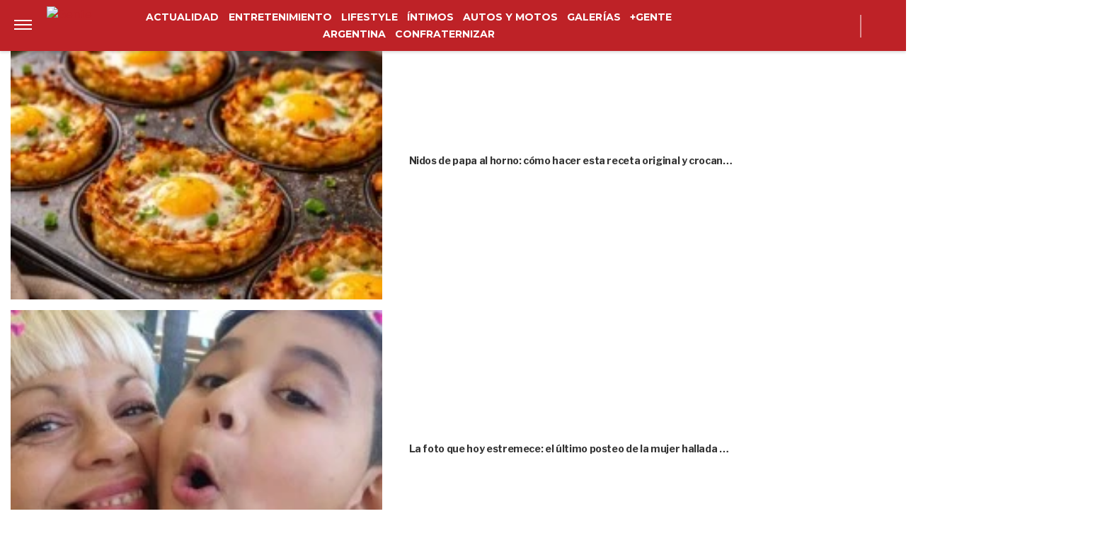

--- FILE ---
content_type: text/html; charset=UTF-8
request_url: https://www.revistagente.com/actualidad/ella-podrias-tener-la-mujer-que-quieras-el-creeme-nosotros-vamos-a-casarnos/
body_size: 27417
content:
<!DOCTYPE html>
<html lang="es">
	<head>
		<meta charset="UTF-8">
		<meta http-equiv="x-ua-compatible" content="ie=edge">
		<meta name="viewport" content="width=device-width, initial-scale=1.0">

		<link rel="preconnect" href="https://cdn.jsdelivr.net/"/>
		<link rel="dns-prefetch" href="https://cdn.jsdelivr.net/"/>

		<link rel="preconnect" href="https://www.googletagmanager.com/"/>
		<link rel="dns-prefetch" href="https://www.googletagmanager.com/"/>

		<link rel="preconnect" href="https://cdn.jwplayer.com/"/>
		<link rel="dns-prefetch" href="https://cdn.jwplayer.com/"/>

		<link rel="preconnect" href="https://ssl.p.jwpcdn.com/"/>
		<link rel="dns-prefetch" href="https://ssl.p.jwpcdn.com/"/>

		<!-- COMIENZO IMPLEMENTACION ADS EN HEAD -->
<script async src="https://securepubads.g.doubleclick.net/tag/js/gpt.js"></script>

    <meta name="backend-ads" content="enabled">
    <script async src="https://s1.adzonestatic.com/c/5_gente22.js"></script>

<STYLE>
    /* MOBILE */
    @media screen and (max-width:730px) {
        .ad-slot-top {
            height: 100px;
            min-height: 100px;
            min-width: 100%;
            display: inline-block;
            margin-top: 80px !important;
            margin-bottom: -10px !important;
            overflow: hidden;
        }

        .single .ad-slot-top {
            padding-bottom: 100px;
        }

        .paparazzi.single .ad-slot-top,
        .gente.single .ad-slot-top {
            margin-bottom: 10px !important;
        }

        .ad-slot-horizontal {
            width: 300px;
            height: 250px;
        }

        .ad-slot-big_horizontal {
            width: 300px;
            height: 600px;
            display: inline-block;
        }

        .ad-slot-inline {
            width: 300px;
            height: 250px;
            display: inline-block;
        }

        .ad-slot-box {
            width: 300px;
            height: 250px;
            display: inline-block;
        }

        .ad-slot-big_box {
            width: 300px;
            height: 600px;
            display: inline-block;
        }
        
        #box_1, #box_2, #box_3 {
            display: none;
        }

        .ad-slot-video_outstream {
            min-height:298px;
        }

    }

    .ad-slot-itt {
        height: 1px;
        width: 1px;
        display: none;
    }

    .ad-slot-zocalo {
        height: 1px;
        width: 1px;
        display: none;
    }

    .ad-slot-horizontal,
    .ad-slot-big_box,
    .ad-slot-box {
        min-width: 100%;
    }
        
    .ad-slot-top, #wide_1, article .ad_wide,
    .ad-slot-video_outstream, .ad-slot-horizontal, 
    .ad_teads, .ad-slot-big_box, .ad-slot-wide_big,
    .ad-slot-wide {
        position: relative;
        text-align: center;
        background: repeating-linear-gradient(45deg,hsla(0,0%,100%,.1),hsla(0,0%,100%,.1),hsla(0,0%,100%,.1),hsla(0,0%,100%,.1) 4px,rgba(0,0,0,.15) 6px);
        z-index: 1;
        justify-content: center;
        display: flex;
    }

    .ad-slot-top:before, #wide_1:before, article .ad_wide:before,
    .ad-slot-video_outstream:before, .ad-slot-horizontal:before, 
    .ad_teads:before, .ad-slot-big_box:before, .ad-slot-wide_big:before,
    .ad-slot-wide:before {
        content: "PUBLICIDAD";
        font-size: 11px;
        background:#ffffff;
        padding:5px 10px;
        font-family:Arial;
        z-index:-1;
        top:0;
        position:absolute;
        width:100px;
        font-weight: normal;
    }

    .ad-slot {
        font-weight: bold;
    }
    
    .ad_teads {
        min-height:300px;
    }
    
    /* DESKTOP */
    @media screen and (min-width:731px) {
        .ad-slot-top {
            display: none;
        }

        .ad-slot-horizontal {
            width: 728px;
            height: 90px;
        }

        .ad-slot-big_horizontal {
            width: 970px;
            height: 250px;
            display: inline-block;
        }

        .ad-slot-box {
            width: 300px;
            height: 250px;
            display: inline-block;
        }

        .ad-slot-big_box {
            width: 300px;
            height: 600px;
        }

        .ad-slot-inline {
            width: 728px;
            height: 90px;
            display: inline-block;
        }

        .ad-slot-video_outstream {
            min-height:414px;
        }
    }
</STYLE>
<!-- FIN IMPLEMENTACION ADS EN HEAD -->
			<!-- Google Tag Manager -->
			<script>(function(w,d,s,l,i){w[l]=w[l]||[];w[l].push({'gtm.start':
			new Date().getTime(),event:'gtm.js'});var f=d.getElementsByTagName(s)[0],
			j=d.createElement(s),dl=l!='dataLayer'?'&l='+l:'';j.async=true;j.src=
			'https://www.googletagmanager.com/gtm.js?id='+i+dl;f.parentNode.insertBefore(j,f);
			})(window,document,'script','dataLayer','GTM-NM9F5JW');</script>
			<!-- End Google Tag Manager -->
					
			<meta property="og:locale" content="es_ES" />
			<meta property="og:type" content="article" />
			<meta property="og:image" content="https://www.revistagente.com/wp-content/uploads/2019/11/n01_h103.jpg" />
			<meta property="og:title" content="Ella: &ldquo;Podr&iacute;as tener la mujer que quieras&rdquo;. El: &ldquo;Creeme, nosotros vamos a casarnos&rdquo;." />
			<meta property="og:description" content="Veintinueve horas dur&oacute; la &ldquo;desesperada&rdquo; visita del delantero del Inter en Argentina. &iquest;Qu&eacute; lo motiv&oacute;? La necesidad de demostrarle a la ex de Maxi L&oacute;pez &ldquo;que mi amor es sumamente serio&rdquo;. &iquest;C&oacute;mo lo hizo? Tatu&aacute;ndose &ldquo;Wanda&rdquo; a lo largo del brazo izquierdo. Toda la intimidad del reencuentro de la mayor de las Nara y el astro seis a&ntilde;os menor que ella. Aqu&iacute;, lo que nunca se cont&oacute; de una historia impactante." />
			<meta property="og:url" content="https://www.revistagente.com/actualidad/ella-podrias-tener-la-mujer-que-quieras-el-creeme-nosotros-vamos-a-casarnos/" />
			<meta property="og:site_name" content="GENTE Online" />
						<meta property="og:image:width" content="440" />
			<meta property="og:image:height" content="250" />
						<meta name="twitter:image" content="https://www.revistagente.com/wp-content/uploads/2019/11/n01_h103.jpg">
			<meta name="twitter:title" content="Ella: &ldquo;Podr&iacute;as tener la mujer que quieras&rdquo;. El: &ldquo;Creeme, nosotros vamos a casarnos&rdquo;.">

			<meta property="thumbnail" content="https://www.revistagente.com/wp-content/uploads/2019/11/n01_h103.jpg" />

			
		<meta name="description" content="" />
		<meta name="keywords" content="" />

		<meta property="fb:app_id" content=""/>	
		<meta property="fb:pages" content="131644899497" />	

		<meta name="robots" content="index, follow, max-image-preview:large" />
		<meta name="googlebot" content="index, follow, max-snippet:-1, max-image-preview:large, max-video-preview:-1" />
		<meta name="bingbot" content="index, follow, max-snippet:-1, max-image-preview:large, max-video-preview:-1" />

		
		<link rel="preload" as="image" href="https://www.revistagente.com/wp-content/uploads/2019/11/n01_h103.jpg.webp" fetchpriority="high">
		<link rel="dns-prefetch" href="//fonts.googleapis.com">
		<link rel="preconnect" href="https://fonts.gstatic.com/" crossorigin>

						
			<link href="https://fonts.googleapis.com/css2?family=Merriweather+Sans:wght@300;500;600;700&display=auto" rel="stylesheet">

		
		<link href="https://fonts.googleapis.com/css2?family=Roboto:wght@300;400;500&display=auto" rel="stylesheet">

		<!-- Fav Icons -->
		<link rel="shortcut icon" href="https://www.revistagente.com/favicon.ico">

		<link rel="apple-touch-icon" sizes="57x57" href="/wp-content/themes/atlantida/img/fav/gente/apple-icon-57x57.ico">
		<link rel="apple-touch-icon" sizes="60x60" href="/wp-content/themes/atlantida/img/fav/gente/apple-icon-60x60.ico">
		<link rel="apple-touch-icon" sizes="72x72" href="/wp-content/themes/atlantida/img/fav/gente/apple-icon-72x72.ico">
		<link rel="apple-touch-icon" sizes="76x76" href="/wp-content/themes/atlantida/img/fav/gente/apple-icon-76x76.ico">
		<link rel="apple-touch-icon" sizes="114x114" href="/wp-content/themes/atlantida/img/fav/gente/apple-icon-114x114.ico">
		<link rel="apple-touch-icon" sizes="120x120" href="/wp-content/themes/atlantida/img/fav/gente/apple-icon-120x120.ico">
		<link rel="apple-touch-icon" sizes="144x144" href="/wp-content/themes/atlantida/img/fav/gente/apple-icon-144x144.ico">
		<link rel="apple-touch-icon" sizes="152x152" href="/wp-content/themes/atlantida/img/fav/gente/apple-icon-152x152.ico">
		<link rel="apple-touch-icon" sizes="180x180" href="/wp-content/themes/atlantida/img/fav/gente/apple-icon-180x180.ico">
		<link rel="icon" type="image/x-icon" sizes="192x192"  href="/wp-content/themes/atlantida/img/fav/gente/android-icon-192x192.ico">
		<link rel="icon" type="image/x-icon" sizes="32x32" href="/wp-content/themes/atlantida/img/fav/gente/favicon-32x32.ico">
		<link rel="icon" type="image/x-icon" sizes="96x96" href="/wp-content/themes/atlantida/img/fav/gente/favicon-96x96.ico">
		<link rel="icon" type="image/x-icon" sizes="16x16" href="/wp-content/themes/atlantida/img/fav/gente/favicon-16x16.ico">
		<link rel="manifest" href="/wp-content/themes/atlantida/img/fav/gente/manifest.json">
		<meta name="msapplication-TileImage" content="/wp-content/themes/atlantida/img/fav/gente/ms-icon-144x144.ico">

		
			<link href="https://fonts.googleapis.com/css2?family=Libre+Franklin:wght@400;500;600;700&display=auto" rel="stylesheet">
			<link href="https://fonts.googleapis.com/css2?family=Montserrat:wght@300;500;600;700&display=auto" rel="stylesheet">

		
		<meta name="twitter:card" content="summary_large_image" />
		<meta name="twitter:creator" content="@genteonline" />
		<meta name="twitter:site" content="@genteonline" />

		<!-- Begin marfeel Tag -->
		<script type="text/javascript">
			function e(e){var t=!(arguments.length>1&&void 0!==arguments[1])||arguments[1],c=document.createElement("script");c.src=e,t?c.type="module":(c.async=!0,c.type="text/javascript",c.setAttribute("nomodule",""));var n=document.getElementsByTagName("script")[0];n.parentNode.insertBefore(c,n)}function t(t,c,n){var a,o,r;null!==(a=t.marfeel)&&void 0!==a||(t.marfeel={}),null!==(o=(r=t.marfeel).cmd)&&void 0!==o||(r.cmd=[]),t.marfeel.config=n,t.marfeel.config.accountId=c;var i="https://sdk.mrf.io/statics";e("".concat(i,"/marfeel-sdk.js?id=").concat(c),!0),e("".concat(i,"/marfeel-sdk.es5.js?id=").concat(c),!1)}!function(e,c){var n=arguments.length>2&&void 0!==arguments[2]?arguments[2]:{};t(e,c,n)}(window,2835,{} /*config*/);
		</script>
	
		<!-- Begin comScore Tag -->
		<script>
		  var _comscore = _comscore || [];
		  _comscore.push({ c1: "2", c2: "34209710" ,
				options: {
					enableFirstPartyCookie: true,
					bypassUserConsentRequirementFor1PCookie: true
				}});
		  (function() {
		    var s = document.createElement("script"), el = document.getElementsByTagName("script")[0]; s.async = true;
		    s.src = (document.location.protocol == "https:" ? "https://sb" : "http://b") + ".scorecardresearch.com/beacon.js";
		    el.parentNode.insertBefore(s, el);
		  })();
		</script>
		<noscript>
		  <img src="https://sb.scorecardresearch.com/p?c1=2&c2=34209710&cv=2.0&cj=1" />
		</noscript>
		<!-- End comScore Tag -->


		<meta name="google-site-verification" content="a6G-yXdR60Oi7YAWJ5WOuvERlWNzY8ra0N9jXAAR9oE" />

		
<script type="application/ld+json" class="saswp-schema-markup-output">
{"@context":"http:\/\/schema.org","@type":"NewsArticle","mainEntityOfPage":{"@type":"WebPage","@id":"https:\/\/www.revistagente.com\/actualidad\/ella-podrias-tener-la-mujer-que-quieras-el-creeme-nosotros-vamos-a-casarnos\/"},"url":"https:\/\/www.revistagente.com\/actualidad\/ella-podrias-tener-la-mujer-que-quieras-el-creeme-nosotros-vamos-a-casarnos\/","headline":"Ella: “Podrías tener la mujer que quieras”. El: “Creeme, nosotros vamos a casarnos”.&hellip;","datePublished":"2013-11-26T00:00:00-03:00","dateModified":"2019-11-08T18:52:37-03:00","publisher":{"@type":"Organization","@id":"https:\/\/www.revistagente.com#organization","name":"GENTE Online","logo":{"@type":"ImageObject","url":"https:\/\/www.revistagente.com\/wp-content\/themes\/atlantida\/img\/gente\/logo_schema.jpg","width":600,"height":60}},"articleSection":"Actualidad","description":"Codificó la espera del reencuentro (vía Twitter, la arena pública de “i loro sentimenti”) con el hashtag #Una&hellip;","author":{"@type":"Person","name":"Redacción Gente","url":"https:\/\/www.revistagente.com\/author\/redaccion\/","image":{"@type":"ImageObject","url":"https:\/\/secure.gravatar.com\/avatar\/a6fadb26f4fe72caab23df301ea84c597b902043a18dee2813524aaece4e4230?s=96&d=mm&r=g","height":96,"width":96}},"commentCount":0,"image":{"@type":"ImageObject","url":"https:\/\/www.revistagente.com\/wp-content\/uploads\/2019\/11\/n01_h103-180x180.jpg","width":150,"height":150}}</script>

<script type="application/ld+json"  class="saswp-schema-markup-output">
{"@context":"https:\/\/schema.org","@graph":[{"@context":"https:\/\/schema.org","@type":"SiteNavigationElement","@id":"https:\/\/www.revistagente.com\/#Menu Principal","name":"GENTE Online","url":"https:\/\/www.revistagente.com\/"},{"@context":"https:\/\/schema.org","@type":"SiteNavigationElement","@id":"https:\/\/www.revistagente.com\/actualidad\/","name":"Actualidad","url":"https:\/\/www.revistagente.com\/actualidad\/"},{"@context":"https:\/\/schema.org","@type":"SiteNavigationElement","@id":"https:\/\/www.revistagente.com\/entretenimiento\/","name":"Entretenimiento","url":"https:\/\/www.revistagente.com\/entretenimiento\/"},{"@context":"https:\/\/schema.org","@type":"SiteNavigationElement","@id":"https:\/\/www.revistagente.com\/lifestyle\/","name":"Lifestyle","url":"https:\/\/www.revistagente.com\/lifestyle\/"},{"@context":"https:\/\/schema.org","@type":"SiteNavigationElement","@id":"https:\/\/www.revistagente.com\/intimos\/","name":"Íntimos","url":"https:\/\/www.revistagente.com\/intimos\/"},{"@context":"https:\/\/schema.org","@type":"SiteNavigationElement","@id":"https:\/\/www.revistagente.com\/autos-y-motos","name":"Autos y Motos","url":"https:\/\/www.revistagente.com\/autos-y-motos"},{"@context":"https:\/\/schema.org","@type":"SiteNavigationElement","@id":"https:\/\/www.revistagente.com\/galerias\/","name":"Galerías","url":"https:\/\/www.revistagente.com\/galerias\/"},{"@context":"https:\/\/schema.org","@type":"SiteNavigationElement","@id":"https:\/\/www.revistagente.com\/mas-gente\/","name":"+Gente","url":"https:\/\/www.revistagente.com\/mas-gente\/"},{"@context":"https:\/\/schema.org","@type":"SiteNavigationElement","@id":"https:\/\/www.revistagente.comhttps:\/\/revistagente.com\/","name":"Argentina","url":"https:\/\/www.revistagente.comhttps:\/\/revistagente.com\/"},{"@context":"https:\/\/schema.org","@type":"SiteNavigationElement","@id":"https:\/\/www.revistagente.comhttps:\/\/www.revistagente.com\/confraternizar\/","name":"Confraternizar","url":"https:\/\/www.revistagente.comhttps:\/\/www.revistagente.com\/confraternizar\/"}]}	
</script>
<script type="application/ld+json" class="saswp-schema-markup-output">
{"@context":"https:\/\/schema.org","@type":"BreadcrumbList","@id":"https:\/\/www.revistagente.com\/#breadcrumb","itemListElement":[{"@type":"ListItem","position":1,"item":{"@id":"https:\/\/www.revistagente.com\/","name":"GENTE Online"}}]}	
</script>


		<title>Ella: “Podrías tener la mujer que quieras”. El: “Creeme, nosotros vamos a casarnos”. &#8211; GENTE Online</title>
<meta name='robots' content='max-image-preview:large' />
	<style>img:is([sizes="auto" i], [sizes^="auto," i]) { contain-intrinsic-size: 3000px 1500px }</style>
	<link rel="alternate" type="application/rss+xml" title="GENTE Online &raquo; Feed" href="https://www.revistagente.com/feed/" />
<link rel='stylesheet' id='wp-block-library-css' href='https://www.revistagente.com/wp-includes/css/dist/block-library/style.min.css?ver=6.8.3' media='all' />
<style id='classic-theme-styles-inline-css'>
/*! This file is auto-generated */
.wp-block-button__link{color:#fff;background-color:#32373c;border-radius:9999px;box-shadow:none;text-decoration:none;padding:calc(.667em + 2px) calc(1.333em + 2px);font-size:1.125em}.wp-block-file__button{background:#32373c;color:#fff;text-decoration:none}
</style>
<style id='global-styles-inline-css'>
:root{--wp--preset--aspect-ratio--square: 1;--wp--preset--aspect-ratio--4-3: 4/3;--wp--preset--aspect-ratio--3-4: 3/4;--wp--preset--aspect-ratio--3-2: 3/2;--wp--preset--aspect-ratio--2-3: 2/3;--wp--preset--aspect-ratio--16-9: 16/9;--wp--preset--aspect-ratio--9-16: 9/16;--wp--preset--color--black: #000000;--wp--preset--color--cyan-bluish-gray: #abb8c3;--wp--preset--color--white: #ffffff;--wp--preset--color--pale-pink: #f78da7;--wp--preset--color--vivid-red: #cf2e2e;--wp--preset--color--luminous-vivid-orange: #ff6900;--wp--preset--color--luminous-vivid-amber: #fcb900;--wp--preset--color--light-green-cyan: #7bdcb5;--wp--preset--color--vivid-green-cyan: #00d084;--wp--preset--color--pale-cyan-blue: #8ed1fc;--wp--preset--color--vivid-cyan-blue: #0693e3;--wp--preset--color--vivid-purple: #9b51e0;--wp--preset--gradient--vivid-cyan-blue-to-vivid-purple: linear-gradient(135deg,rgba(6,147,227,1) 0%,rgb(155,81,224) 100%);--wp--preset--gradient--light-green-cyan-to-vivid-green-cyan: linear-gradient(135deg,rgb(122,220,180) 0%,rgb(0,208,130) 100%);--wp--preset--gradient--luminous-vivid-amber-to-luminous-vivid-orange: linear-gradient(135deg,rgba(252,185,0,1) 0%,rgba(255,105,0,1) 100%);--wp--preset--gradient--luminous-vivid-orange-to-vivid-red: linear-gradient(135deg,rgba(255,105,0,1) 0%,rgb(207,46,46) 100%);--wp--preset--gradient--very-light-gray-to-cyan-bluish-gray: linear-gradient(135deg,rgb(238,238,238) 0%,rgb(169,184,195) 100%);--wp--preset--gradient--cool-to-warm-spectrum: linear-gradient(135deg,rgb(74,234,220) 0%,rgb(151,120,209) 20%,rgb(207,42,186) 40%,rgb(238,44,130) 60%,rgb(251,105,98) 80%,rgb(254,248,76) 100%);--wp--preset--gradient--blush-light-purple: linear-gradient(135deg,rgb(255,206,236) 0%,rgb(152,150,240) 100%);--wp--preset--gradient--blush-bordeaux: linear-gradient(135deg,rgb(254,205,165) 0%,rgb(254,45,45) 50%,rgb(107,0,62) 100%);--wp--preset--gradient--luminous-dusk: linear-gradient(135deg,rgb(255,203,112) 0%,rgb(199,81,192) 50%,rgb(65,88,208) 100%);--wp--preset--gradient--pale-ocean: linear-gradient(135deg,rgb(255,245,203) 0%,rgb(182,227,212) 50%,rgb(51,167,181) 100%);--wp--preset--gradient--electric-grass: linear-gradient(135deg,rgb(202,248,128) 0%,rgb(113,206,126) 100%);--wp--preset--gradient--midnight: linear-gradient(135deg,rgb(2,3,129) 0%,rgb(40,116,252) 100%);--wp--preset--font-size--small: 13px;--wp--preset--font-size--medium: 20px;--wp--preset--font-size--large: 36px;--wp--preset--font-size--x-large: 42px;--wp--preset--spacing--20: 0.44rem;--wp--preset--spacing--30: 0.67rem;--wp--preset--spacing--40: 1rem;--wp--preset--spacing--50: 1.5rem;--wp--preset--spacing--60: 2.25rem;--wp--preset--spacing--70: 3.38rem;--wp--preset--spacing--80: 5.06rem;--wp--preset--shadow--natural: 6px 6px 9px rgba(0, 0, 0, 0.2);--wp--preset--shadow--deep: 12px 12px 50px rgba(0, 0, 0, 0.4);--wp--preset--shadow--sharp: 6px 6px 0px rgba(0, 0, 0, 0.2);--wp--preset--shadow--outlined: 6px 6px 0px -3px rgba(255, 255, 255, 1), 6px 6px rgba(0, 0, 0, 1);--wp--preset--shadow--crisp: 6px 6px 0px rgba(0, 0, 0, 1);}:where(.is-layout-flex){gap: 0.5em;}:where(.is-layout-grid){gap: 0.5em;}body .is-layout-flex{display: flex;}.is-layout-flex{flex-wrap: wrap;align-items: center;}.is-layout-flex > :is(*, div){margin: 0;}body .is-layout-grid{display: grid;}.is-layout-grid > :is(*, div){margin: 0;}:where(.wp-block-columns.is-layout-flex){gap: 2em;}:where(.wp-block-columns.is-layout-grid){gap: 2em;}:where(.wp-block-post-template.is-layout-flex){gap: 1.25em;}:where(.wp-block-post-template.is-layout-grid){gap: 1.25em;}.has-black-color{color: var(--wp--preset--color--black) !important;}.has-cyan-bluish-gray-color{color: var(--wp--preset--color--cyan-bluish-gray) !important;}.has-white-color{color: var(--wp--preset--color--white) !important;}.has-pale-pink-color{color: var(--wp--preset--color--pale-pink) !important;}.has-vivid-red-color{color: var(--wp--preset--color--vivid-red) !important;}.has-luminous-vivid-orange-color{color: var(--wp--preset--color--luminous-vivid-orange) !important;}.has-luminous-vivid-amber-color{color: var(--wp--preset--color--luminous-vivid-amber) !important;}.has-light-green-cyan-color{color: var(--wp--preset--color--light-green-cyan) !important;}.has-vivid-green-cyan-color{color: var(--wp--preset--color--vivid-green-cyan) !important;}.has-pale-cyan-blue-color{color: var(--wp--preset--color--pale-cyan-blue) !important;}.has-vivid-cyan-blue-color{color: var(--wp--preset--color--vivid-cyan-blue) !important;}.has-vivid-purple-color{color: var(--wp--preset--color--vivid-purple) !important;}.has-black-background-color{background-color: var(--wp--preset--color--black) !important;}.has-cyan-bluish-gray-background-color{background-color: var(--wp--preset--color--cyan-bluish-gray) !important;}.has-white-background-color{background-color: var(--wp--preset--color--white) !important;}.has-pale-pink-background-color{background-color: var(--wp--preset--color--pale-pink) !important;}.has-vivid-red-background-color{background-color: var(--wp--preset--color--vivid-red) !important;}.has-luminous-vivid-orange-background-color{background-color: var(--wp--preset--color--luminous-vivid-orange) !important;}.has-luminous-vivid-amber-background-color{background-color: var(--wp--preset--color--luminous-vivid-amber) !important;}.has-light-green-cyan-background-color{background-color: var(--wp--preset--color--light-green-cyan) !important;}.has-vivid-green-cyan-background-color{background-color: var(--wp--preset--color--vivid-green-cyan) !important;}.has-pale-cyan-blue-background-color{background-color: var(--wp--preset--color--pale-cyan-blue) !important;}.has-vivid-cyan-blue-background-color{background-color: var(--wp--preset--color--vivid-cyan-blue) !important;}.has-vivid-purple-background-color{background-color: var(--wp--preset--color--vivid-purple) !important;}.has-black-border-color{border-color: var(--wp--preset--color--black) !important;}.has-cyan-bluish-gray-border-color{border-color: var(--wp--preset--color--cyan-bluish-gray) !important;}.has-white-border-color{border-color: var(--wp--preset--color--white) !important;}.has-pale-pink-border-color{border-color: var(--wp--preset--color--pale-pink) !important;}.has-vivid-red-border-color{border-color: var(--wp--preset--color--vivid-red) !important;}.has-luminous-vivid-orange-border-color{border-color: var(--wp--preset--color--luminous-vivid-orange) !important;}.has-luminous-vivid-amber-border-color{border-color: var(--wp--preset--color--luminous-vivid-amber) !important;}.has-light-green-cyan-border-color{border-color: var(--wp--preset--color--light-green-cyan) !important;}.has-vivid-green-cyan-border-color{border-color: var(--wp--preset--color--vivid-green-cyan) !important;}.has-pale-cyan-blue-border-color{border-color: var(--wp--preset--color--pale-cyan-blue) !important;}.has-vivid-cyan-blue-border-color{border-color: var(--wp--preset--color--vivid-cyan-blue) !important;}.has-vivid-purple-border-color{border-color: var(--wp--preset--color--vivid-purple) !important;}.has-vivid-cyan-blue-to-vivid-purple-gradient-background{background: var(--wp--preset--gradient--vivid-cyan-blue-to-vivid-purple) !important;}.has-light-green-cyan-to-vivid-green-cyan-gradient-background{background: var(--wp--preset--gradient--light-green-cyan-to-vivid-green-cyan) !important;}.has-luminous-vivid-amber-to-luminous-vivid-orange-gradient-background{background: var(--wp--preset--gradient--luminous-vivid-amber-to-luminous-vivid-orange) !important;}.has-luminous-vivid-orange-to-vivid-red-gradient-background{background: var(--wp--preset--gradient--luminous-vivid-orange-to-vivid-red) !important;}.has-very-light-gray-to-cyan-bluish-gray-gradient-background{background: var(--wp--preset--gradient--very-light-gray-to-cyan-bluish-gray) !important;}.has-cool-to-warm-spectrum-gradient-background{background: var(--wp--preset--gradient--cool-to-warm-spectrum) !important;}.has-blush-light-purple-gradient-background{background: var(--wp--preset--gradient--blush-light-purple) !important;}.has-blush-bordeaux-gradient-background{background: var(--wp--preset--gradient--blush-bordeaux) !important;}.has-luminous-dusk-gradient-background{background: var(--wp--preset--gradient--luminous-dusk) !important;}.has-pale-ocean-gradient-background{background: var(--wp--preset--gradient--pale-ocean) !important;}.has-electric-grass-gradient-background{background: var(--wp--preset--gradient--electric-grass) !important;}.has-midnight-gradient-background{background: var(--wp--preset--gradient--midnight) !important;}.has-small-font-size{font-size: var(--wp--preset--font-size--small) !important;}.has-medium-font-size{font-size: var(--wp--preset--font-size--medium) !important;}.has-large-font-size{font-size: var(--wp--preset--font-size--large) !important;}.has-x-large-font-size{font-size: var(--wp--preset--font-size--x-large) !important;}
:where(.wp-block-post-template.is-layout-flex){gap: 1.25em;}:where(.wp-block-post-template.is-layout-grid){gap: 1.25em;}
:where(.wp-block-columns.is-layout-flex){gap: 2em;}:where(.wp-block-columns.is-layout-grid){gap: 2em;}
:root :where(.wp-block-pullquote){font-size: 1.5em;line-height: 1.6;}
</style>
<link rel="https://api.w.org/" href="https://www.revistagente.com/wp-json/" /><link rel="alternate" title="JSON" type="application/json" href="https://www.revistagente.com/wp-json/wp/v2/posts/144439" /><link rel="EditURI" type="application/rsd+xml" title="RSD" href="https://www.revistagente.com/xmlrpc.php?rsd" />
<link rel='shortlink' href='https://www.revistagente.com/?p=144439' />
<link rel="canonical" href="https://www.revistagente.com/actualidad/ella-podrias-tener-la-mujer-que-quieras-el-creeme-nosotros-vamos-a-casarnos/" />
<style>.recentcomments a{display:inline !important;padding:0 !important;margin:0 !important;}</style>
		<style>
			*,::after,::before{box-sizing:border-box}ol,ul{padding:0}blockquote,body,dd,dl,figcaption,figure,h1,h2,h3,h4,li,ol,p,ul{margin:0}body{min-height:100vh;scroll-behavior:smooth;text-rendering:optimizeSpeed;line-height:1.5}ol,ul{list-style:none}a:not([class]){text-decoration-skip-ink:auto}img{max-width:100%;display:block}article>*+*{margin-top:1em}button,input,select,textarea{font:inherit}@media (prefers-reduced-motion:reduce){*{animation-duration:0s!important;animation-iteration-count:1!important;transition-duration:0s!important;scroll-behavior:auto!important}}html.ios{position:fixed;height:100%;overflow:hidden}html.ios body{width:100vw;height:100vh;overflow-y:scroll;overflow-x:hidden;-webkit-overflow-scrolling:touch}.admin-bar .header{top:0}@media (min-width:992px){.admin-bar .header{top:32px}}@media only screen and (min-device-width:768px) and (max-device-width:1024px) and (orientation:portrait){.admin-bar .header{top:32px}}@media only screen and (min-device-width:768px) and (max-device-width:1024px) and (orientation:portrait){.admin-bar .header{top:45px}}body{background:#fff;color:#000}body.body_submenu_active{background-color:#818181}body.logged-in{padding-top:46px}@media (min-width:992px){body.logged-in{padding-top:32px}}@media only screen and (min-device-width:768px) and (max-device-width:1024px) and (orientation:portrait){body.logged-in{padding-top:32px}}html.no-scroll{overflow:hidden}html.no-scroll body{overflow:hidden}*{font-family:"Libre Franklin",sans-serif}a{text-decoration:none;user-select:none;color:#be2227}a:hover{text-decoration:underline}p{color:#000}p a{color:#000;text-decoration:underline}input:focus,textarea:focus{outline:0}.contenedor_sitio{width:100%;margin:0 auto}.contenedor_sitio main{width:100%;max-width:1140px;margin:0 auto;overflow:hidden;padding:70px 15px}@media (min-width:1160px){.contenedor_sitio main{padding:70px 0;overflow:visible}}.paparazzi.home .contenedor_sitio main{padding:20px 15px 70px}@media (min-width:1160px){.paparazzi.home .contenedor_sitio main{padding:20px 0 70px}}.paparazzi.home .contenido>.tags.tags--estiloPlain{padding-bottom:20px}@media (min-width:992px){.home.catastrofe_activo .header .header--container--menu{display:none}}@media only screen and (min-device-width:768px) and (max-device-width:1024px) and (orientation:portrait){.home.catastrofe_activo .header .header--container--menu{display:none}}.home.catastrofe_activo .header--container--menu nav{display:none}.home.catastrofe_activo .contenedor_sitio main{padding-top:5px}@media (min-width:992px){.home.catastrofe_activo .contenedor_sitio .contenedor--catastrofe--relacionadas{display:block;float:left;position:relative;left:50%;transform:translateX(-50%);padding:0;margin-bottom:5px;margin-top:0}}@media only screen and (min-device-width:768px) and (max-device-width:1024px) and (orientation:portrait){.home.catastrofe_activo .contenedor_sitio .contenedor--catastrofe--relacionadas{display:block;float:left;position:relative;left:50%;transform:translateX(-50%);padding:0;margin-bottom:5px;margin-top:0}}.home.catastrofe_activo .contenedor_sitio .contenedor--catastrofe--relacionadas .listado_noticias.listado_noticias--catastrofe--relacionadas{margin-top:-50px}@media (min-width:992px){.home.catastrofe_activo .contenedor_sitio .contenedor--catastrofe--relacionadas .listado_noticias.listado_noticias--catastrofe--relacionadas{margin-top:0}}@media only screen and (min-device-width:768px) and (max-device-width:1024px) and (orientation:portrait){.home.catastrofe_activo .contenedor_sitio .contenedor--catastrofe--relacionadas .listado_noticias.listado_noticias--catastrofe--relacionadas{margin-top:0}}.single .contenedor_sitio main{padding-top:15px}.contenedor{width:100%;max-width:1140px;margin:0 auto;padding:15px}@media only screen and (min-device-width:768px) and (max-device-width:1024px) and (orientation:portrait){.contenedor{max-width:738px}}@media only screen and (min-device-width:768px) and (max-device-width:1024px) and (orientation:landscape){.contenedor{max-width:996px}}.contenedor-fluid{width:100%;max-width:100%;margin:0 auto;padding:15px 0 15px 0}.hidden{display:none!important;opacity:0!important;width:0!important;height:0!important;visibility:hidden!important}@media only screen and (min-device-width:768px) and (max-device-width:1024px) and (orientation:portrait){#wpadminbar+.ultimo_momento{margin-top:14px}}.ultimo_momento{display:block;background-color:#000;color:#fff;padding:15px}.ultimo_momento:hover{text-decoration:none}.ultimo_momento:hover h2{text-decoration:underline}.ultimo_momento:hover p{text-decoration:underline}@media (min-width:992px){.ultimo_momento{display:grid;grid-template-columns:auto 1fr;align-items:center}}@media only screen and (min-device-width:768px) and (max-device-width:1024px) and (orientation:portrait){.ultimo_momento{display:grid;grid-template-columns:auto 1fr;align-items:center}}.ultimo_momento h2{color:#ff7100;text-transform:uppercase;font-size:1rem;font-family:Roboto,sans-serif;font-weight:700;font-stretch:normal;font-style:normal;line-height:normal;letter-spacing:.02px;color:#ff7000;padding-bottom:5px}@media (min-width:992px){.ultimo_momento h2{display:inline-block;padding-bottom:0}}@media only screen and (min-device-width:768px) and (max-device-width:1024px) and (orientation:portrait){.ultimo_momento h2{display:inline-block;padding-bottom:0}}.ultimo_momento p{color:#fff;font-size:1rem;font-weight:700;font-stretch:condensed;font-style:normal;line-height:normal;letter-spacing:.02px;color:#fff}@media (min-width:992px){.ultimo_momento p{display:inline-block;margin-left:15px}}@media only screen and (min-device-width:768px) and (max-device-width:1024px) and (orientation:portrait){.ultimo_momento p{display:inline-block;margin-left:15px}}.ultimo_momento.sin_link{text-decoration:none}.ultimo_momento.sin_link:hover{text-decoration:none}.ultimo_momento.sin_link:hover *{text-decoration:none}@media (min-width:992px){.home .header--container--menu{display:block;padding:80px 15px 15px 20px;display:grid;width:100%;background-color:#be2227}.home .menu_mobile.open{top:69px}.home .contenido{padding-top:15px}.categoria .header .showmenu_btn,.category .header .showmenu_btn{padding-top:2px;align-items:center;display:flex}.categoria .header .showmenu_btn>a,.category .header .showmenu_btn>a{margin-top:-10px}.categoria .header .showmenu_btn .logo_chico,.category .header .showmenu_btn .logo_chico{display:inline-block;padding-left:10px}}@media only screen and (min-device-width:768px) and (max-device-width:1024px) and (orientation:portrait){.home .header--container--menu{display:block;padding:80px 15px 15px 20px;display:grid;width:100%;background-color:#be2227}.home .menu_mobile.open{top:69px}.home .contenido{padding-top:15px}.categoria .header .showmenu_btn,.category .header .showmenu_btn{padding-top:2px;align-items:center;display:flex}.categoria .header .showmenu_btn>a,.category .header .showmenu_btn>a{margin-top:-10px}.categoria .header .showmenu_btn .logo_chico,.category .header .showmenu_btn .logo_chico{display:inline-block;padding-left:10px}}.header{z-index:999;position:sticky;top:0;width:100%}@media (min-width:992px){.header.buscador_abierto .header--container--buscador_form{display:block;right:0;width:300px;padding:20px}.header.buscador_abierto .header--container--buscador_form .buscador_form_cerrar{opacity:1;pointer-events:auto;background-color:#be2227}.header.buscador_abierto .header--container--buscador_form input{width:100%;display:block}}@media only screen and (min-device-width:768px) and (max-device-width:1024px) and (orientation:portrait){.header.buscador_abierto .header--container--buscador_form{display:block;right:0;width:300px;padding:20px}.header.buscador_abierto .header--container--buscador_form .buscador_form_cerrar{opacity:1;pointer-events:auto;background-color:#be2227}.header.buscador_abierto .header--container--buscador_form input{width:100%;display:block}}.header--container{padding:4px 15px 0 20px;display:grid;grid-template-columns:20px 1fr;width:100%;background-color:#be2227;height:59px;box-shadow:0 8px 16px 0 rgba(228,0,0,.3);position:absolute;z-index:999}@media (min-width:992px){.header--container{height:72px;grid-template-columns:280px 1fr 250px;grid-template-rows:72px 72px}}@media only screen and (min-device-width:768px) and (max-device-width:1024px) and (orientation:portrait){.header--container{height:72px;grid-template-columns:280px 1fr 250px;grid-template-rows:72px 72px}}.header--container--buscador_form{display:none}@media (min-width:992px){.header--container--buscador_form{display:block;background-color:#333;color:#fff;position:absolute;right:0;height:72px;padding:20px 0;width:0;transition:width .3s ease}.header--container--buscador_form input{background-color:transparent;color:#fff;border:0;font-size:1.5rem;margin-top:-3px;display:none;width:0;transition:width .3s ease}.header--container--buscador_form .buscador_form_cerrar{float:left;text-indent:-9999px;width:35px;height:45px;background:transparent url(/wp-content/themes/atlantida/img/cerrar.svg) no-repeat scroll center center;background-size:25px 25px;padding:0;margin-top:-6px;margin-left:-70px;opacity:0;pointer-events:none;transition:opacity .3s ease;width:50px;height:60px;margin-top:-13px}}@media only screen and (min-device-width:768px) and (max-device-width:1024px) and (orientation:portrait){.header--container--buscador_form{display:block;background-color:#333;color:#fff;position:absolute;right:0;height:72px;padding:20px 0;width:0;transition:width .3s ease}.header--container--buscador_form input{background-color:transparent;color:#fff;border:0;font-size:1.5rem;margin-top:-3px;display:none;width:0;transition:width .3s ease}.header--container--buscador_form .buscador_form_cerrar{float:left;text-indent:-9999px;width:35px;height:45px;background:transparent url(/wp-content/themes/atlantida/img/cerrar.svg) no-repeat scroll center center;background-size:25px 25px;padding:0;margin-top:-6px;margin-left:-70px;opacity:0;pointer-events:none;transition:opacity .3s ease;width:50px;height:60px;margin-top:-13px}}.header--container--menu{display:none;grid-column:1/span 3}.header--container--menu nav{padding-top:11px}.header--container--menu nav ul{text-align:center}.header--container--menu nav ul li{display:inline-block}.header--container--menu nav ul li.nav_portada_link{display:none}.header--container--menu nav ul li a{color:#fff;padding:3px 20px;font-family:Roboto,sans-serif;font-size:1rem;font-weight:500;font-stretch:normal;font-style:normal;line-height:normal;letter-spacing:.02px;text-align:center;text-transform:uppercase;color:#fff}@media only screen and (min-device-width:768px) and (max-device-width:1024px) and (orientation:portrait){.header--container--menu nav ul li a{font-size:.938rem;padding:3px 10px}}.header .showmenu_btn{padding-top:17px}@media (min-width:992px){.header .showmenu_btn{padding-top:21px}}@media only screen and (min-device-width:768px) and (max-device-width:1024px) and (orientation:portrait){.header .showmenu_btn{padding-top:21px}}.header .showmenu_btn a{display:inline-block;cursor:pointer}.header .showmenu_btn .bar1,.header .showmenu_btn .bar2,.header .showmenu_btn .bar3{width:20px;height:2px;background-color:#fff;margin:3px 0;transition:.2s}@media (min-width:992px){.header .showmenu_btn .bar1,.header .showmenu_btn .bar2,.header .showmenu_btn .bar3{width:25px;margin:4px 0}}@media only screen and (min-device-width:768px) and (max-device-width:1024px) and (orientation:portrait){.header .showmenu_btn .bar1,.header .showmenu_btn .bar2,.header .showmenu_btn .bar3{width:25px;margin:4px 0}}.header .showmenu_btn.open .bar1{transform:rotate(-45deg) translate(-8px,6px);transform-origin:6px -1px;height:3px}@media (min-width:992px){.header .showmenu_btn.open .bar1{transform-origin:8px -.6px}}@media only screen and (min-device-width:768px) and (max-device-width:1024px) and (orientation:portrait){.header .showmenu_btn.open .bar1{transform-origin:8px -.6px}}.header .showmenu_btn.open .bar2{opacity:0}.header .showmenu_btn.open .bar3{transform:rotate(45deg) translate(-9px,-8px);transform-origin:1px 5px;height:3px}@media (min-width:992px){.header .showmenu_btn.open .bar3{transform-origin:6px 4px}}@media only screen and (min-device-width:768px) and (max-device-width:1024px) and (orientation:portrait){.header .showmenu_btn.open .bar3{transform-origin:6px 4px}}.header .showmenu_btn .logo_chico{display:none}.header .showmenu_btn .logo_chico a img{max-width:110px}.header .logo{margin:0 auto;max-width:160px;transform:translateX(-20px)}@media (min-width:992px){.header .logo{max-width:none}}@media only screen and (min-device-width:768px) and (max-device-width:1024px) and (orientation:portrait){.header .logo{max-width:none}}@media (min-width:992px){.header .logo a img{min-width:207px}}@media only screen and (min-device-width:768px) and (max-device-width:1024px) and (orientation:portrait){.header .logo a img{min-width:207px}}.header .header--container--redes{display:none}@media (min-width:992px){.header .header--container--redes{display:flex;padding-top:12px;justify-content:flex-end}}@media only screen and (min-device-width:768px) and (max-device-width:1024px) and (orientation:portrait){.header .header--container--redes{display:flex;padding-top:12px;justify-content:flex-end}}@media (min-width:992px){.header .header--container--redes li{float:left}.header .header--container--redes li.buscar span{float:left;background-color:#fff;opacity:.5;width:2px;margin:0 13px 0 5px;padding:0}.header .header--container--redes li.buscar .icono_buscar{float:left;text-indent:-9999px;width:35px;height:45px;background:transparent url(/wp-content/themes/atlantida/img/buscar_blanco.svg) no-repeat scroll center center;background-size:25px 25px;padding:0;margin-top:-7px}.header .header--container--redes li a{float:left;font-size:0}}@media only screen and (min-device-width:768px) and (max-device-width:1024px) and (orientation:portrait){.header .header--container--redes li{float:left}.header .header--container--redes li.buscar span{float:left;background-color:#fff;opacity:.5;width:2px;margin:0 13px 0 5px;padding:0}.header .header--container--redes li.buscar .icono_buscar{float:left;text-indent:-9999px;width:35px;height:45px;background:transparent url(/wp-content/themes/atlantida/img/buscar_blanco.svg) no-repeat scroll center center;background-size:25px 25px;padding:0;margin-top:-7px}.header .header--container--redes li a{float:left;font-size:0}}.header .titulo_seccion{display:none}.header .menu_mobile_cover{width:100%;height:100vh;background-color:rgba(0,0,0,.5);z-index:5;display:none;position:absolute;pointer-events:none}.header .menu_mobile_cover.open{display:block}.header .menu_mobile{z-index:10;position:absolute;height:calc(100vh - 60px);left:-100vw;transition:.4s left ease;background-color:#fff;width:90%;max-width:300px;padding:30px 20px;top:59px;overflow-y:auto}.header .menu_mobile.open{left:0}@media (min-width:992px){.header .menu_mobile .buscador{display:none}}@media only screen and (min-device-width:768px) and (max-device-width:1024px) and (orientation:portrait){.header .menu_mobile .buscador{display:none}}.header .menu_mobile .buscador input{color:#000;padding-left:30px;font-size:.814rem;border:0;border-radius:5px;width:100%;padding:12px 10px 12px 40px;background:#efefef url(/wp-content/themes/atlantida/img/buscar.svg) no-repeat scroll 10px 12px;background-size:18px 18px;font-family:Roboto,sans-serif}.header .menu_mobile nav{padding:20px 0 10px}@media (min-width:992px){.header .menu_mobile nav{padding-top:0}}@media only screen and (min-device-width:768px) and (max-device-width:1024px) and (orientation:portrait){.header .menu_mobile nav{padding-top:0}}.header .menu_mobile nav ul li{line-height:2.4rem}.header .menu_mobile nav ul li.current-menu-item a{color:#be2227;font-weight:600}.header .menu_mobile nav ul li.current-menu-item:before{content:" ";width:2px;height:25px;background-color:#be2227;display:inline-block;margin-left:-20px;margin-right:18px;box-shadow:0 0 9px 4px rgba(228,0,0,.3);transform:translate(0,6px)}.header .menu_mobile nav ul li a{font-family:Roboto,sans-serif;font-size:1.125rem;font-weight:400;font-stretch:normal;font-style:normal;line-height:1.33;letter-spacing:.36px;color:#5d6c76;text-transform:uppercase}.header .menu_mobile nav ul li a:hover{color:red}.header .menu_mobile .seguinos{font-size:1.25rem;color:#000}.header .menu_mobile .seguinos:before{height:20px;margin-left:-20px;width:calc(100% + 40px);border-top:1px #d8d8d8 solid;display:block;content:" "}body.menu_abierto{overflow:hidden}body.home .header--container{box-shadow:0 8px 16px 0 rgba(228,0,0,.3)}@media (min-width:992px){body.home .header--container{box-shadow:none}}@media only screen and (min-device-width:768px) and (max-device-width:1024px) and (orientation:portrait){body.home .header--container{box-shadow:none}}body.home.scrolled .header--container{box-shadow:0 8px 16px 0 rgba(228,0,0,.3)}body.paparazzi .wp-block-gallery.galeria_destacada{max-height:545px}body.paparazzi .wp-block-gallery.galeria_destacada .blocks-gallery-grid .blocks-gallery-item{padding-top:0;padding-bottom:0;margin-bottom:0}@media (min-width:992px){body.paparazzi .wp-block-gallery.galeria_destacada .blocks-gallery-grid .blocks-gallery-item{padding-top:15px}}@media only screen and (min-device-width:768px) and (max-device-width:1024px) and (orientation:portrait){body.paparazzi .wp-block-gallery.galeria_destacada .blocks-gallery-grid .blocks-gallery-item{padding-top:15px}}@media (min-width:992px){body.paparazzi .wp-block-gallery.galeria_destacada{max-height:545px}}@media only screen and (min-device-width:768px) and (max-device-width:1024px) and (orientation:portrait){body.paparazzi .wp-block-gallery.galeria_destacada{max-height:545px}}input:-webkit-autofill,input:-webkit-autofill:active,input:-webkit-autofill:focus,input:-webkit-autofill:hover{transition-delay:9999s;transition-property:background-color,color}.header .menu_mobile .seguinos ul,.redes{padding-top:15px}.header .menu_mobile .seguinos ul li,.redes li{line-height:2rem;padding:5px 0}.header .menu_mobile .seguinos ul li a,.redes li a{color:#818181;font-family:Roboto,sans-serif;font-size:.938rem;padding:5px 5px 5px 40px;background:transparent url(/wp-content/themes/atlantida/img/instagram.svg) no-repeat scroll 5px 3px;background-size:24px}.header .menu_mobile .seguinos ul li a.seguinos--facebook,.redes li a.seguinos--facebook{background-image:url(/wp-content/themes/atlantida/img/facebook.svg)}.header .menu_mobile .seguinos ul li a.seguinos--twitter,.redes li a.seguinos--twitter{background-image:url(/wp-content/themes/atlantida/img/twitter.svg)}.header .menu_mobile .seguinos ul li a.seguinos--tiktok{background-image:url(/wp-content/themes/atlantida/img/tiktok_rojo.svg)}.redes li a.seguinos--tiktok{background-image:url(/wp-content/themes/atlantida/img/tiktok_blanco.svg)}.header .menu_mobile .seguinos ul li a.seguinos--youtube,.redes li a.seguinos--youtube{background-image:url(/wp-content/themes/atlantida/img/youtube.svg)}.redes.redes--blanco li a:hover{opacity:.8}.redes.redes--blanco li a.seguinos--instagram{background:transparent url(/wp-content/themes/atlantida/img/instagram_blanco.svg) no-repeat scroll 5px 3px;background-size:25px}.redes.redes--blanco li a.seguinos--facebook{background:transparent url(/wp-content/themes/atlantida/img/facebook_blanco.svg) no-repeat scroll 5px 3px;background-size:25px}.redes.redes--blanco li a.seguinos--twitter{background:transparent url(/wp-content/themes/atlantida/img/twitter_blanco.svg) no-repeat scroll 5px 3px;background-size:25px}.redes.redes--blanco li a.seguinos--youtube{background:transparent url(/wp-content/themes/atlantida/img/youtube_blanco.svg) no-repeat scroll 5px 3px;background-size:25px}#wpadminbar #wp-admin-bar-wp-logo .ab-icon:before{background:url(/wp-content/themes/atlantida/img/favicon-dosunos.png) 0 0 no-repeat;background-size:cover;color:transparent;filter:grayscale(1)}#wpadminbar #wp-admin-bar-wp-logo .ab-sub-wrapper{display:none}.tags{width:100%;display:block;float:left}@media (min-width:992px){.tags{justify-content:center}}@media only screen and (min-device-width:768px) and (max-device-width:1024px) and (orientation:portrait){.tags{justify-content:center}}.tags li{float:left;line-height:3.2rem;margin-right:20px;margin-bottom:10px}@media (min-width:992px){.tags li{margin-bottom:0}}@media only screen and (min-device-width:768px) and (max-device-width:1024px) and (orientation:portrait){.tags li{margin-bottom:0}}.tags li a{border:1px #333 solid;border-radius:5px;padding:10px 20px;font-family:Roboto,sans-serif;font-size:.88rem;text-transform:uppercase;color:#5d6c76;font-weight:700;white-space:nowrap;display:table-cell;vertical-align:middle;line-height:2.43;padding:2px 20px 0 20px;max-width:80vw;word-break:unset;white-space:nowrap;overflow:hidden;text-overflow:ellipsis}@media (min-width:992px){.tags li a:hover{background-color:#f5f5f5;text-decoration:none}}@media only screen and (min-device-width:768px) and (max-device-width:1024px) and (orientation:portrait){.tags li a:hover{background-color:#f5f5f5;text-decoration:none}}.tags--estiloPlain{padding-top:7.5px;float:none;padding-bottom:7.5px;width:100%;margin-bottom:0;overflow:hidden;display:flex;overflow-x:auto;scroll-snap-type:x mandatory;scroll-behavior:smooth;-webkit-overflow-scrolling:touch;list-style-type:none!important}@media (min-width:992px){.tags--estiloPlain{scroll-snap-type:unset;flex-wrap:wrap}}@media only screen and (min-device-width:768px) and (max-device-width:1024px) and (orientation:portrait){.tags--estiloPlain{scroll-snap-type:unset;flex-wrap:wrap}}.tags--estiloPlain::-webkit-scrollbar{width:0!important;height:0!important}.tags--estiloPlain::-webkit-scrollbar-thumb{background:#000;border-radius:10px}.tags--estiloPlain::-webkit-scrollbar-track{background:0 0}.tags--estiloPlain li{border-radius:49.5px;box-shadow:0 2px 8px 0 rgba(0,0,0,.15);background-color:#fff;line-height:2.5rem;margin-bottom:15px;flex:0 0 auto;padding-left:0;padding-top:0;margin:0 7.5px;display:block;flex-shrink:0;width:auto;height:auto;justify-content:center}@media (min-width:992px){.tags--estiloPlain li{margin:0 7.5px 10px 0}}@media only screen and (min-device-width:768px) and (max-device-width:1024px) and (orientation:portrait){.tags--estiloPlain li{margin:0 7.5px 10px 0}}.tags--estiloPlain li:hover{background-color:#f5f5f5}.tags--estiloPlain li a{border:0;font-size:.88rem;font-weight:700;font-stretch:condensed;font-style:normal;line-height:2.43;letter-spacing:-.44px;color:#000;text-transform:none}.listado_noticias{float:left;width:100%}.listado_noticias>h2{text-transform:uppercase;margin:10px 0;float:left}.listado_noticias ul{float:left;border-radius:8px;box-shadow:0 4px 8px 0 rgba(0,0,0,.2);margin-bottom:30px}.listado_noticias ul li{float:left;width:calc(100% - 15px);padding-top:7.5px;padding-left:15px;margin-bottom:7.5px;--itop:0;--ileft:0}.listado_noticias ul li.mostrar_icono_video{position:relative}.listado_noticias ul li.mostrar_icono_video:after{content:" ";padding:50px;background:transparent url(/wp-content/themes/atlantida/img/play.png) no-repeat scroll 0 0;background-size:100px;position:absolute;pointer-events:none;left:calc((60%-100px)/ 2);top:14%;top:var(--itop);left:var(--ileft);width:50px;height:50px}@media (max-width:970px){.listado_noticias ul li.mostrar_icono_video:after{left:calc((100% - 100px)/ 2);top:calc((80% - 100px)/ 2);top:var(--itop);left:var(--ileft)}}@media (max-width:480px){.listado_noticias ul li.mostrar_icono_video:after{left:calc((100% - 100px)/ 2);top:calc(100vw / 6);top:var(--itop);left:var(--ileft)}}.listado_noticias ul li.mostrar_icono_video.mostrar_icono_video--chico:after{background-size:50px;padding:25px;width:25px;height:25px}.listado_noticias ul li a{display:flex;align-items:center}@media (min-width:992px){.listado_noticias ul li a:hover{text-decoration:underline;text-decoration-color:#000}.listado_noticias ul li a:hover .listado_noticias_titulo{text-decoration:underline}.listado_noticias ul li a:hover .listado_noticias_subtitulo{text-decoration:underline}}@media only screen and (min-device-width:768px) and (max-device-width:1024px) and (orientation:portrait){.listado_noticias ul li a:hover{text-decoration:underline;text-decoration-color:#000}.listado_noticias ul li a:hover .listado_noticias_titulo{text-decoration:underline}.listado_noticias ul li a:hover .listado_noticias_subtitulo{text-decoration:underline}}.listado_noticias ul li img{width:45%;padding-right:3%;float:left;height:auto}.listado_noticias ul li .listado_noticias_titulo{width:55%;float:left;font-family:"Libre Franklin",sans-serif;font-size:.88rem;font-weight:700;font-stretch:condensed;font-style:normal;line-height:1.14;letter-spacing:-.35px;color:#333;padding-top:0}.listado_noticias ul li .listado_noticias_subtitulo{display:none}.listado_noticias--estilo_home>h2{display:none}.listado_noticias--estilo_home ul{border-radius:0;box-shadow:none}.listado_noticias--estilo_home ul li{width:100%;margin:15px 0;padding:0}.listado_noticias--estilo_home ul li a{text-decoration:none;display:block}.listado_noticias--estilo_home ul li a:hover .listado_noticias_titulo{text-decoration:underline}.listado_noticias--estilo_home ul li img{width:100%;height:auto}.listado_noticias--estilo_home ul li .listado_noticias_titulo{width:100%;margin-bottom:0;font-size:1.25rem;font-weight:700;font-stretch:condensed;font-style:normal;line-height:1.2;letter-spacing:-.5px;color:#000;padding-top:15px}.listado_noticias--estilo_home ul li.destacada{border-radius:0 0 6px 6px;box-shadow:0 8px 24px 0 rgba(0,0,0,.2);background-color:#fff;padding:0;margin-bottom:0}@media (min-width:992px){.listado_noticias--estilo_home ul li.destacada{border-radius:6px}}@media only screen and (min-device-width:768px) and (max-device-width:1024px) and (orientation:portrait){.listado_noticias--estilo_home ul li.destacada{border-radius:6px}}.listado_noticias--estilo_home ul li.destacada.destacada_principal{margin-top:0}.listado_noticias--estilo_home ul li.destacada a{display:block;text-decoration:none}@media (min-width:992px){.listado_noticias--estilo_home ul li.destacada a{display:grid;grid-template-columns:2.8fr 1.5fr;align-items:start;grid-template-rows:1fr 100%}}@media only screen and (min-device-width:768px) and (max-device-width:1024px) and (orientation:portrait){.listado_noticias--estilo_home ul li.destacada a{display:grid;grid-template-columns:2.8fr 1.5fr;align-items:start;grid-template-rows:1fr 100%}}.listado_noticias--estilo_home ul li.destacada a:hover .listado_noticias_titulo{text-decoration:underline;text-decoration-color:#be2227}.listado_noticias--estilo_home ul li.destacada a.sin_hover:hover .listado_noticias_titulo{text-decoration:none;text-decoration-color:transparent}.listado_noticias--estilo_home ul li.destacada a>iframe{height:calc(100vw / 1.5)}@media (min-width:992px){.listado_noticias--estilo_home ul li.destacada a>iframe{height:464px}}@media only screen and (min-device-width:768px) and (max-device-width:1024px) and (orientation:portrait){.listado_noticias--estilo_home ul li.destacada a>iframe{height:464px}}.listado_noticias--estilo_home ul li.destacada a img,.listado_noticias--estilo_home ul li.destacada a>iframe{width:100%;padding:0}@media (min-width:992px){.listado_noticias--estilo_home ul li.destacada a img,.listado_noticias--estilo_home ul li.destacada a>iframe{width:65%;max-width:100%;height:auto;width:100%;grid-column:1;grid-row:span 2;width:752px;height:475px;object-fit:cover}}@media only screen and (min-device-width:768px) and (max-device-width:1024px) and (orientation:portrait){.listado_noticias--estilo_home ul li.destacada a img,.listado_noticias--estilo_home ul li.destacada a>iframe{width:65%;max-width:100%;height:auto;width:100%;grid-column:1;grid-row:span 2;width:752px;height:475px;object-fit:cover}}@media only screen and (min-device-width:768px) and (max-device-width:1024px) and (orientation:portrait){.listado_noticias--estilo_home ul li.destacada a img,.listado_noticias--estilo_home ul li.destacada a>iframe{min-height:380px;object-fit:cover}}.listado_noticias--estilo_home ul li.destacada a .listado_noticias_titulo{width:100%;padding:15px;margin-bottom:10px;font-size:2.25rem;font-weight:600;font-stretch:condensed;font-style:normal;line-height:1.11;letter-spacing:-.24px;color:#be2227}@media (min-width:992px){.listado_noticias--estilo_home ul li.destacada a .listado_noticias_titulo{padding:24px;width:35%;float:right;width:100%;grid-column:2;grid-row:1}}@media only screen and (min-device-width:768px) and (max-device-width:1024px) and (orientation:portrait){.listado_noticias--estilo_home ul li.destacada a .listado_noticias_titulo{padding:24px;width:35%;float:right;width:100%;grid-column:2;grid-row:1}}@media only screen and (min-device-width:768px) and (max-device-width:1024px) and (orientation:portrait){.listado_noticias--estilo_home ul li.destacada a .listado_noticias_titulo{font-size:1.5rem}}.listado_noticias--estilo_home ul li.destacada a .listado_noticias_bajada{width:100%;padding:15px;font-family:Roboto,sans-serif;font-size:1rem;font-weight:500;font-stretch:normal;font-style:normal;line-height:1.25;letter-spacing:-.11px;color:#333}@media (min-width:992px){.listado_noticias--estilo_home ul li.destacada a .listado_noticias_bajada{padding:0 24px 0 24px;width:35%;float:right;width:100%;grid-column:2;grid-row:2}}@media only screen and (min-device-width:768px) and (max-device-width:1024px) and (orientation:portrait){.listado_noticias--estilo_home ul li.destacada a .listado_noticias_bajada{padding:0 24px 0 24px;width:35%;float:right;width:100%;grid-column:2;grid-row:2}}.listado_noticias--estilo_home ul li.destacada.destacada_secundaria{border-radius:0;box-shadow:none}@media (min-width:992px){.listado_noticias--estilo_home ul li.destacada.destacada_secundaria img{width:100%}.listado_noticias--estilo_home ul li.destacada.destacada_secundaria a:hover .listado_noticias_titulo{text-decoration-color:#000}}@media only screen and (min-device-width:768px) and (max-device-width:1024px) and (orientation:portrait){.listado_noticias--estilo_home ul li.destacada.destacada_secundaria img{width:100%}.listado_noticias--estilo_home ul li.destacada.destacada_secundaria a:hover .listado_noticias_titulo{text-decoration-color:#000}}.listado_noticias--estilo_home ul li.destacada.destacada_secundaria .listado_noticias_titulo{color:#000;padding:15px 0}@media (min-width:992px){.listado_noticias--estilo_home ul li.destacada.destacada_secundaria .listado_noticias_titulo{width:100%}}@media only screen and (min-device-width:768px) and (max-device-width:1024px) and (orientation:portrait){.listado_noticias--estilo_home ul li.destacada.destacada_secundaria .listado_noticias_titulo{width:100%}}.listado_noticias--estilo_home ul li.ad img{width:100%}@media (min-width:992px){.listado_noticias--estilo_home.listado_noticias--estilo_home_rojo_listado ul li a{display:flex;align-items:center}}@media only screen and (min-device-width:768px) and (max-device-width:1024px) and (orientation:portrait){.listado_noticias--estilo_home.listado_noticias--estilo_home_rojo_listado ul li a{display:flex;align-items:center}}@media (min-width:992px){.listado_noticias--estilo_home.listado_noticias--estilo_home_secundaria ul{display:grid;grid-template-columns:2fr 1fr 1fr;grid-gap:30px}.listado_noticias--estilo_home.listado_noticias--estilo_home_secundaria ul li.destacada_secundaria>a{display:block}.listado_noticias--estilo_home.listado_noticias--estilo_home_secundaria ul li.destacada_secundaria>a img{max-height:340px;height:340px}.listado_noticias--estilo_home.listado_noticias--estilo_home_secundaria ul li.destacada_secundaria:nth-child(odd){grid-column:1;grid-row:span 2}.listado_noticias--estilo_home.listado_noticias--estilo_home_secundaria ul li:nth-child(even){grid-column:2}.listado_noticias--estilo_home.listado_noticias--estilo_home_secundaria ul li:nth-child(odd){grid-column:3}.listado_noticias--estilo_home.listado_noticias--estilo_home_secundaria ul li img{padding-right:0;max-height:171px;height:171px;object-fit:cover}}@media only screen and (min-device-width:768px) and (max-device-width:1024px) and (orientation:portrait){.listado_noticias--estilo_home.listado_noticias--estilo_home_secundaria ul{display:grid;grid-template-columns:2fr 1fr 1fr;grid-gap:30px}.listado_noticias--estilo_home.listado_noticias--estilo_home_secundaria ul li.destacada_secundaria>a{display:block}.listado_noticias--estilo_home.listado_noticias--estilo_home_secundaria ul li.destacada_secundaria>a img{max-height:340px;height:340px}.listado_noticias--estilo_home.listado_noticias--estilo_home_secundaria ul li.destacada_secundaria:nth-child(odd){grid-column:1;grid-row:span 2}.listado_noticias--estilo_home.listado_noticias--estilo_home_secundaria ul li:nth-child(even){grid-column:2}.listado_noticias--estilo_home.listado_noticias--estilo_home_secundaria ul li:nth-child(odd){grid-column:3}.listado_noticias--estilo_home.listado_noticias--estilo_home_secundaria ul li img{padding-right:0;max-height:171px;height:171px;object-fit:cover}}.listado_noticias--estilo_home.listado_noticias--estilo_home_rojo ul{margin-bottom:0}.listado_noticias--estilo_home.listado_noticias--estilo_home_rojo li{border-radius:0;box-shadow:0 8px 24px 0 rgba(0,0,0,.1);width:100%;padding:0;margin:7.5px 0}@media (min-width:992px){.listado_noticias--estilo_home.listado_noticias--estilo_home_rojo li{box-shadow:0 4px 24px 0 rgba(0,0,0,.1),0 8px 24px 0 rgba(0,0,0,.2);margin-bottom:15px}}@media only screen and (min-device-width:768px) and (max-device-width:1024px) and (orientation:portrait){.listado_noticias--estilo_home.listado_noticias--estilo_home_rojo li{box-shadow:0 4px 24px 0 rgba(0,0,0,.1),0 8px 24px 0 rgba(0,0,0,.2);margin-bottom:15px}}.listado_noticias--estilo_home.listado_noticias--estilo_home_rojo li a{display:flex;align-items:center}.listado_noticias--estilo_home.listado_noticias--estilo_home_rojo li a img{width:45%;padding-right:3%;max-height:92px;height:92px;object-fit:cover}@media (min-width:992px){.listado_noticias--estilo_home.listado_noticias--estilo_home_rojo li a img{max-height:196px;height:196px}}@media only screen and (min-device-width:768px) and (max-device-width:1024px) and (orientation:portrait){.listado_noticias--estilo_home.listado_noticias--estilo_home_rojo li a img{max-height:196px;height:196px}}.listado_noticias--estilo_home.listado_noticias--estilo_home_rojo li a .listado_noticias_titulo{width:52%;font-size:.88rem;font-weight:700;font-stretch:condensed;font-style:normal;line-height:1.34;letter-spacing:-.35px;color:#000;padding:0}@media (min-width:992px){.listado_noticias--estilo_home.listado_noticias--estilo_home_rojo li a .listado_noticias_titulo{padding-top:0;font-size:1.5rem;font-weight:700;font-stretch:condensed;font-style:normal;line-height:1.17;letter-spacing:-.21px}}@media only screen and (min-device-width:768px) and (max-device-width:1024px) and (orientation:portrait){.listado_noticias--estilo_home.listado_noticias--estilo_home_rojo li a .listado_noticias_titulo{padding-top:0;font-size:1.5rem;font-weight:700;font-stretch:condensed;font-style:normal;line-height:1.17;letter-spacing:-.21px}}@media only screen and (min-device-width:768px) and (max-device-width:1024px) and (orientation:portrait){.listado_noticias--estilo_home.listado_noticias--estilo_home_rojo li a .listado_noticias_titulo{font-size:1rem;line-height:1.34}}.listado_noticias--estilo_home.listado_noticias--estilo_home_rojo .destacada{background-color:#be2227;margin-bottom:15px}.listado_noticias--estilo_home.listado_noticias--estilo_home_rojo .destacada a{display:block;text-decoration-color:#fff}@media (min-width:992px){.listado_noticias--estilo_home.listado_noticias--estilo_home_rojo .destacada a{display:grid;grid-template-columns:2.8fr 1.5fr;align-items:start;grid-template-rows:1fr 100%}.listado_noticias--estilo_home.listado_noticias--estilo_home_rojo .destacada a:hover .listado_noticias_titulo{text-decoration:underline;text-decoration-color:#fff}.listado_noticias--estilo_home.listado_noticias--estilo_home_rojo .destacada a>img{width:100%;grid-column:1;grid-row:span 2;max-height:1000px}}@media only screen and (min-device-width:768px) and (max-device-width:1024px) and (orientation:portrait){.listado_noticias--estilo_home.listado_noticias--estilo_home_rojo .destacada a{display:grid;grid-template-columns:2.8fr 1.5fr;align-items:start;grid-template-rows:1fr 100%}.listado_noticias--estilo_home.listado_noticias--estilo_home_rojo .destacada a:hover .listado_noticias_titulo{text-decoration:underline;text-decoration-color:#fff}.listado_noticias--estilo_home.listado_noticias--estilo_home_rojo .destacada a>img{width:100%;grid-column:1;grid-row:span 2;max-height:1000px}}.listado_noticias--estilo_home.listado_noticias--estilo_home_rojo .destacada img{width:100%;padding:0;max-height:218px;height:218px}@media (min-width:992px){.listado_noticias--estilo_home.listado_noticias--estilo_home_rojo .destacada img{width:65%;height:468px;max-height:468px}}@media only screen and (min-device-width:768px) and (max-device-width:1024px) and (orientation:portrait){.listado_noticias--estilo_home.listado_noticias--estilo_home_rojo .destacada img{width:65%;height:468px;max-height:468px}}.listado_noticias--estilo_home.listado_noticias--estilo_home_rojo .destacada .listado_noticias_titulo{color:#fff;width:100%;padding:15px;margin-bottom:10px;font-size:2.25rem;font-weight:600;font-stretch:condensed;font-style:normal;line-height:1.11;letter-spacing:-.24px}@media (min-width:992px){.listado_noticias--estilo_home.listado_noticias--estilo_home_rojo .destacada .listado_noticias_titulo{padding:24px;width:35%;float:right;width:100%;grid-column:2;grid-row:1}.listado_noticias--estilo_home.listado_noticias--estilo_home_rojo .destacada .listado_noticias_titulo:hover{text-decoration:underline;text-decoration-color:#fff}}@media only screen and (min-device-width:768px) and (max-device-width:1024px) and (orientation:portrait){.listado_noticias--estilo_home.listado_noticias--estilo_home_rojo .destacada .listado_noticias_titulo{padding:24px;width:35%;float:right;width:100%;grid-column:2;grid-row:1}.listado_noticias--estilo_home.listado_noticias--estilo_home_rojo .destacada .listado_noticias_titulo:hover{text-decoration:underline;text-decoration-color:#fff}}@media only screen and (min-device-width:768px) and (max-device-width:1024px) and (orientation:portrait){.listado_noticias--estilo_home.listado_noticias--estilo_home_rojo .destacada .listado_noticias_titulo{font-size:1.25rem;padding-bottom:15px}}.listado_noticias--estilo_home.listado_noticias--estilo_home_rojo .destacada .listado_noticias_bajada{color:#fff;width:100%}@media (min-width:992px){.listado_noticias--estilo_home.listado_noticias--estilo_home_rojo .destacada .listado_noticias_bajada{padding:0 24px 0 24px;width:35%;float:right;width:100%;grid-column:2;grid-row:2}}@media only screen and (min-device-width:768px) and (max-device-width:1024px) and (orientation:portrait){.listado_noticias--estilo_home.listado_noticias--estilo_home_rojo .destacada .listado_noticias_bajada{padding:0 24px 0 24px;width:35%;float:right;width:100%;grid-column:2;grid-row:2}}@media only screen and (min-device-width:768px) and (max-device-width:1024px) and (orientation:portrait){.listado_noticias--estilo_home.listado_noticias--estilo_home_rojo .destacada .listado_noticias_bajada{font-size:.88rem}}.listado_noticias--estilo_home.listado_noticias--estilo_home_boxed:last-child{padding-top:15px;padding-bottom:30px}@media (min-width:992px){.listado_noticias--estilo_home.listado_noticias--estilo_home_boxed ul{display:grid;grid-template-columns:1fr 1fr 1fr;grid-gap:30px}.listado_noticias--estilo_home.listado_noticias--estilo_home_boxed ul li.destacada{grid-column:span 3}.listado_noticias--estilo_home.listado_noticias--estilo_home_boxed ul li{margin:0}}@media only screen and (min-device-width:768px) and (max-device-width:1024px) and (orientation:portrait){.listado_noticias--estilo_home.listado_noticias--estilo_home_boxed ul{display:grid;grid-template-columns:1fr 1fr 1fr;grid-gap:30px}.listado_noticias--estilo_home.listado_noticias--estilo_home_boxed ul li.destacada{grid-column:span 3}.listado_noticias--estilo_home.listado_noticias--estilo_home_boxed ul li{margin:0}}.listado_noticias--estilo_home.listado_noticias--estilo_home_boxed li:not(.destacada){border-radius:6px;box-shadow:0 8px 24px 0 rgba(0,0,0,.1),0 8px 24px 0 rgba(0,0,0,.2);background-color:#fff}.listado_noticias--estilo_home.listado_noticias--estilo_home_boxed li:not(.destacada) img{width:100%;padding:0;object-fit:cover;max-height:227px;object-position:center}.listado_noticias--estilo_home.listado_noticias--estilo_home_boxed li:not(.destacada) .listado_noticias_titulo{padding:15px}.listado_noticias--estilo_home.listado_noticias--estilo_home_videos h2{display:block;margin-bottom:0}:root{--single-alto-gris:530px}html{height:100%}body{float:left;min-height:100%;max-width:100vw}.ultimo_momento{margin-top:54px;padding:11px 15px}@media (min-width:992px){.ultimo_momento{margin-top:72px}}@media only screen and (min-device-width:768px) and (max-device-width:1024px) and (orientation:portrait){.ultimo_momento{margin-top:72px}}.ultimo_momento h2{color:#be2227;text-align:center}@media (min-width:992px){.ultimo_momento h2{text-align:left}}@media only screen and (min-device-width:768px) and (max-device-width:1024px) and (orientation:portrait){.ultimo_momento h2{text-align:left}}.ultimo_momento p{text-align:center;font-family:"Merriweather Sans",sans-serif;font-size:.88rem}@media (min-width:992px){.ultimo_momento p{text-align:left}}@media only screen and (min-device-width:768px) and (max-device-width:1024px) and (orientation:portrait){.ultimo_momento p{text-align:left}}.header--container{height:54px;grid-template-rows:1fr;grid-template-columns:40px 100px 1fr 280px;padding:4px 15px 0 20px;box-shadow:0 2px 4px 0 rgba(0,0,0,.15)}@media (min-width:992px){.header--container{height:72px;grid-template-columns:40px 110px 1fr 280px}}@media only screen and (min-device-width:768px) and (max-device-width:1024px) and (orientation:portrait){.header--container{height:72px;grid-template-columns:40px 110px 1fr 280px}}.header--container .header--container--menu{align-items:center;justify-content:center;display:none}@media (min-width:992px){.header--container .header--container--menu{display:flex;grid-column:3;padding:0;grid-row:1}}@media only screen and (min-device-width:768px) and (max-device-width:1024px) and (orientation:portrait){.header--container .header--container--menu{display:flex;grid-column:3;padding:0;grid-row:1}}@media only screen and (min-device-width:768px) and (max-device-width:1024px) and (orientation:portrait){.header--container .header--container--menu{opacity:0}}.header--container .header--container--menu nav{padding:0;margin:0}@media (min-width:992px){.header--container .header--container--menu nav{margin-top:-4px}}@media only screen and (min-device-width:768px) and (max-device-width:1024px) and (orientation:portrait){.header--container .header--container--menu nav{margin-top:-4px}}.header--container .header--container--menu nav ul li a{font-family:Montserrat,sans-serif;font-size:.88rem;font-weight:700;font-stretch:normal;font-style:normal;line-height:normal;letter-spacing:.02px;color:#fff;padding:10px}@media (max-width:1360px){.header--container .header--container--menu nav ul li a{padding:5px}}.header--container .showmenu_btn{padding-top:14px}@media (min-width:992px){.header--container .showmenu_btn{padding-top:20px}}@media only screen and (min-device-width:768px) and (max-device-width:1024px) and (orientation:portrait){.header--container .showmenu_btn{padding-top:20px}}.header--container .logo{margin:0;transform:none}@media (min-width:992px){.header--container .logo{margin-left:0}}@media only screen and (min-device-width:768px) and (max-device-width:1024px) and (orientation:portrait){.header--container .logo{margin-left:0}}.header--container .logo a img{max-height:42px;margin-top:2px;min-width:0}@media (min-width:992px){.header--container .logo a img{max-height:54px;margin-top:5px;margin-left:6px}}@media only screen and (min-device-width:768px) and (max-device-width:1024px) and (orientation:portrait){.header--container .logo a img{max-height:54px;margin-top:5px;margin-left:6px}}.header .menu_mobile{top:52px;max-width:340px}@media (min-width:992px){.header .menu_mobile{top:72px}}@media only screen and (min-device-width:768px) and (max-device-width:1024px) and (orientation:portrait){.header .menu_mobile{top:72px}}.header .menu_mobile nav ul li.current-menu-item a{font-weight:500}.header .menu_mobile nav ul li.current-menu-item:before{display:none}.header .menu_mobile nav ul li a{color:#000;font-weight:500}.header .menu_mobile .seguinos h3{text-transform:uppercase;font-size:1.25rem}.header .menu_mobile .seguinos h3:before{content:" ";width:15px;height:15px;background-color:#be2227;display:inline-block;margin-right:10px}.header .menu_mobile .seguinos ul li a{color:#000;font-size:1rem}body .header--container{box-shadow:0 2px 4px 0 rgba(0,0,0,.15)}body.home .header--container{box-shadow:0 2px 4px 0 rgba(0,0,0,.15)}body.home.scrolled .header--container{box-shadow:0 2px 4px 0 rgba(0,0,0,.15)}.contenedor_sitio{background:0 0;float:left}.contenedor_sitio>.contenido{padding:15px}.contenedor-fluid{float:left}.contenedor_sitio--primero>.contenido{padding:70px 15px 15px 15px}@media only screen and (min-device-width:768px) and (max-device-width:1024px) and (orientation:portrait){.contenedor_sitio--primero>.contenido .listado_noticias--estilo_home ul li.destacada_principal .listado_noticias_titulo{font-size:1.44rem;margin-bottom:0}}@media only screen and (min-device-width:768px) and (max-device-width:1024px) and (orientation:portrait){.contenedor_sitio--primero>.contenido .listado_noticias--estilo_home ul li.destacada_principal .listado_noticias_bajada{font-size:1rem;margin-bottom:0}}.contenedor_sitio--primero>.contenido .listado_noticias--estilo_home ul li.destacada_principal img{margin-bottom:15px}@media (min-width:992px){.home .contenedor_sitio--primero>.contenido{padding-top:90px}}@media only screen and (min-device-width:768px) and (max-device-width:1024px) and (orientation:portrait){.home .contenedor_sitio--primero>.contenido{padding-top:90px}}@media (min-width:992px){.home .header--container--menu{grid-column:3;padding:0;align-items:center}}@media only screen and (min-device-width:768px) and (max-device-width:1024px) and (orientation:portrait){.home .header--container--menu{grid-column:3;padding:0;align-items:center}}.home.ultimomomento_activo .contenedor_sitio--primero>.contenido{padding-top:15px}@media (min-width:992px){.home.ultimomomento_activo .contenedor_sitio--primero>.contenido{padding-top:15px}}@media only screen and (min-device-width:768px) and (max-device-width:1024px) and (orientation:portrait){.home.ultimomomento_activo .contenedor_sitio--primero>.contenido{padding-top:15px}}@media (min-width:992px){.home.catastrofe_activo .header .header--container--menu{display:flex}}@media only screen and (min-device-width:768px) and (max-device-width:1024px) and (orientation:portrait){.home.catastrofe_activo .header .header--container--menu{display:flex}}@media (min-width:992px){.home.catastrofe_activo .header .header--container--menu nav{display:block}}@media only screen and (min-device-width:768px) and (max-device-width:1024px) and (orientation:portrait){.home.catastrofe_activo .header .header--container--menu nav{display:block}}.home.catastrofe_activo .contenedor_principal .contenedor_sitio--primero .contenido{padding-top:61px}@media (min-width:992px){.home.catastrofe_activo .contenedor_principal .contenedor_sitio--primero .contenido{padding-top:90px}}@media only screen and (min-device-width:768px) and (max-device-width:1024px) and (orientation:portrait){.home.catastrofe_activo .contenedor_principal .contenedor_sitio--primero .contenido{padding-top:90px}}.home.catastrofe_activo .contenedor_principal .contenedor_sitio--primero .contenido .listado_noticias.listado_noticias--estilo_home ul li.destacada a .listado_noticias_titulo{color:#be2227}@media (min-width:992px){.home.catastrofe_activo .contenedor_principal .contenedor_sitio--primero .contenido .listado_noticias.listado_noticias--estilo_home ul li.destacada a .listado_noticias_bajada{padding-top:0}}@media only screen and (min-device-width:768px) and (max-device-width:1024px) and (orientation:portrait){.home.catastrofe_activo .contenedor_principal .contenedor_sitio--primero .contenido .listado_noticias.listado_noticias--estilo_home ul li.destacada a .listado_noticias_bajada{padding-top:0}}@media (min-width:992px){.home.ultimomomento_activo.catastrofe_activo .contenedor_principal .contenedor_sitio--primero .contenido{padding-top:30px}}@media only screen and (min-device-width:768px) and (max-device-width:1024px) and (orientation:portrait){.home.ultimomomento_activo.catastrofe_activo .contenedor_principal .contenedor_sitio--primero .contenido{padding-top:30px}}.single .contenedor_sitio--primero>.contenido{padding-top:5px}@media (min-width:992px){.single .contenedor_sitio--primero>.contenido{padding-top:78px}}@media only screen and (min-device-width:768px) and (max-device-width:1024px) and (orientation:portrait){.single .contenedor_sitio--primero>.contenido{padding-top:78px}}.single .slider_container,.single .wp-block-gallery{background-color:transparent}.single article{padding-top:0}.single article .entry-header-container{width:calc(100vw - 20px);background:linear-gradient(180deg,#eaeaea 97%,#fff 97%,#fff 100%);position:absolute;left:0;margin:0;padding:0}@media (min-width:992px){.single article.sin_destacada .entry-header,.single article.sin_sidebar_sin_imagen .entry-header{grid-template-columns:1fr;grid-gap:0;padding-bottom:30px}}@media only screen and (min-device-width:768px) and (max-device-width:1024px) and (orientation:portrait){.single article.sin_destacada .entry-header,.single article.sin_sidebar_sin_imagen .entry-header{grid-template-columns:1fr;grid-gap:0;padding-bottom:30px}}.single article .entry-header{display:grid;grid-template-columns:1fr;border-bottom:0;margin-bottom:0}@media (min-width:992px){.single article .entry-header{grid-template-columns:1.2fr 1fr;grid-template-rows:auto auto;position:relative;margin-bottom:15px;border-bottom:1px #eaeaea solid}}@media only screen and (min-device-width:768px) and (max-device-width:1024px) and (orientation:portrait){.single article .entry-header{grid-template-columns:1.2fr 1fr;grid-template-rows:auto auto;position:relative;margin-bottom:15px;border-bottom:1px #eaeaea solid}}.single article .entry-header>img{width:383px;object-fit:cover;max-width:100%;margin:0}@media (min-width:992px){.single article .entry-header>img{grid-row:1/span 3;width:620px;height:464px}}@media only screen and (min-device-width:768px) and (max-device-width:1024px) and (orientation:portrait){.single article .entry-header>img{grid-row:1/span 3;width:620px;height:464px}}@media only screen and (min-device-width:768px) and (max-device-width:1024px) and (orientation:portrait){.single article .entry-header>img{width:620px;height:364px}}.single article .entry-header>div[itemscope]{max-width:100%;margin:0}@media (min-width:992px){.single article .entry-header>div[itemscope]{grid-row:1/span 2;width:620px;height:464px}}@media only screen and (min-device-width:768px) and (max-device-width:1024px) and (orientation:portrait){.single article .entry-header>div[itemscope]{grid-row:1/span 2;width:620px;height:464px}}@media only screen and (min-device-width:768px) and (max-device-width:1024px) and (orientation:portrait){.single article .entry-header>div[itemscope]{width:620px;height:364px}}.single article .entry-header .bajada{justify-content:flex-end;padding-top:15px;border-bottom:1px #eaeaea solid;grid-row:span 1;padding-bottom:15px}@media (min-width:992px){.single article .entry-header .bajada{border-bottom:0}}@media (min-width:970px){.gente.single article .entry-header .bajada{grid-row:span 1}}@media only screen and (min-device-width:768px) and (max-device-width:1024px) and (orientation:portrait){.single article .entry-header .bajada{border-bottom:0}}.single article .entry-header .entry-title{grid-column:1;grid-row:2;padding-top:20px;font-family:"Merriweather Sans",sans-serif;font-size:24px;font-weight:700;font-stretch:normal;font-style:normal;line-height:1.17;letter-spacing:-1px;text-align:left}@media (min-width:992px){.single article .entry-header .entry-title{grid-column:2;grid-row:1;padding-top:50px;font-size:2.5rem;line-height:1.1;letter-spacing:-2.5px}}@media only screen and (min-device-width:768px) and (max-device-width:1024px) and (orientation:portrait){.single article .entry-header .entry-title{grid-column:2;grid-row:1;padding-top:50px;font-size:2.5rem;line-height:1.1;letter-spacing:-2.5px}}@media only screen and (min-device-width:768px) and (max-device-width:1024px) and (orientation:portrait){.single article .entry-header .entry-title{font-size:1.88rem;padding-top:10px}}.single article .entry-header .post-thumbnail{grid-column:1;grid-row:1;width:100%;margin:0;box-shadow:none;padding-top:0}@media (min-width:992px){.single article .entry-header .post-thumbnail{grid-column:1;grid-row:span 2}}@media only screen and (min-device-width:768px) and (max-device-width:1024px) and (orientation:portrait){.single article .entry-header .post-thumbnail{grid-column:1;grid-row:span 2}}.single article .entry-header .post-thumbnail img{box-shadow:none;object-fit:cover;object-position:center;max-height:256px;min-height:100px}@media (min-width:992px){.single article .entry-header .post-thumbnail img{min-height:460px;box-shadow:0 8px 24px 0 rgba(0,0,0,.3)}}@media only screen and (min-device-width:768px) and (max-device-width:1024px) and (orientation:portrait){.single article .entry-header .post-thumbnail img{min-height:460px;box-shadow:0 8px 24px 0 rgba(0,0,0,.3)}}@media only screen and (min-device-width:768px) and (max-device-width:1024px) and (orientation:portrait){.single article .entry-header .post-thumbnail img{min-height:350px}}.single article .entry-header .entry-sharer{background-color:transparent;margin-bottom:0;padding-bottom:5px}.single article .entry-header .entry-sharer ul li a{background:transparent url(/wp-content/themes/atlantida/img/gente/sharer/group-19.svg) no-repeat scroll 0 3px;background-size:50px 40px}.single article .entry-header .entry-sharer ul li a.entry-sharer--twitter{background-image:url(/wp-content/themes/atlantida/img/gente/sharer/group-22.svg)}.single article .entry-header .entry-sharer ul li a.entry-sharer--facebook{background-image:url(/wp-content/themes/atlantida/img/gente/sharer/group-23.svg)}.single article .entry-header .entry-sharer ul li a.entry-sharer--email{background-image:url(/wp-content/themes/atlantida/img/gente/sharer/group-25.svg)}.single article .entry-header .entry-sharer ul li a.entry-sharer--comentarios{background-image:url(/wp-content/themes/atlantida/img/gente/sharer/group-26.svg)}.single article .entry-header .entry-sharer ul li a.entry-sharer--copiar_url{background-image:url(/wp-content/themes/atlantida/img/gente/sharer/group-27.svg)}.single article .contenido_con_sidebar{margin-top:0}.single .meta{grid-row:5;padding-top:15px;grid-template-columns:1fr}.single .meta .meta__der{display:contents;grid-gap:5px;grid-template-columns:1fr;align-items:center;padding-top:5px}@media (min-width:992px){.single .meta .meta__der{display:grid;grid-template-columns:auto 1fr;grid-gap:0}}@media only screen and (min-device-width:768px) and (max-device-width:1024px) and (orientation:portrait){.single .meta .meta__der{grid-template-columns:auto 1fr;grid-gap:0}}.single .meta .meta__der__primera{padding-top:5px}.single .meta .meta__der__primera .meta__autor__email{background:transparent url(/wp-content/themes/atlantida/img/gente/sharer/group-25.svg) no-repeat scroll 0 0;background-size:20px 20px}.listado_noticias_titulo span{display:block;padding:10px 0}.listado_noticias_titulo span,.single .meta .meta__der__primera .meta__por{font-family:"Merriweather Sans",sans-serif;font-size:1rem;font-weight:700;font-stretch:normal;font-style:normal;line-height:1;letter-spacing:normal}.single .meta__der__segunda{grid-row:1;grid-column:1/-1}@media (min-width:992px){.single .meta__der__segunda{grid-column:auto}}.single .meta .meta__der__segunda .meta__categoria{font-family:"Libre Franklin",sans-serif;font-size:1rem;font-weight:700;font-stretch:normal;font-style:normal;line-height:1;letter-spacing:-.4px;color:#e30620}.single .meta .meta__der__segunda .meta__autor{font-family:"Merriweather Sans",sans-serif;font-size:1rem;font-weight:700;font-stretch:normal;font-style:normal;line-height:1;letter-spacing:normal}.single .meta .meta__der__segunda .meta__fecha{font-weight:400;font-stretch:normal;font-style:normal;line-height:1;letter-spacing:normal;color:#bababa}.single .meta.meta--modelo1,.single .meta.meta--modelo3{grid-template-columns:auto 1fr}.single .meta.meta--modelo2 .meta__izq{display:none}.entry-content .meta .meta__der__segunda,header .meta .meta__der__primera,header .meta .meta__izq,header .meta.meta--modelo1 .meta__izq{display:none}.single .meta.meta--modelo3 .meta__der .meta__der__primera{padding-top:0;padding-right:10px}.single .meta.meta--modelo4 .meta__der{grid-template-columns:1fr}.meta.meta--modelo1,.meta.meta--modelo2,.meta.meta--modelo3,.meta.meta--modelo4{grid-template-columns:auto 1fr;grid-gap:16px;align-items:center}@media (min-width:768px){.meta.meta--modelo1,.meta.meta--modelo2,.meta.meta--modelo3,.meta.meta--modelo4{grid-row:3;grid-column:2}}.single.ultimomomento_activo .contenedor_sitio--primero>.contenido{padding-top:0}@media (min-width:992px){.single.ultimomomento_activo .contenedor_sitio--primero>.contenido{padding-top:0}}@media only screen and (min-device-width:768px) and (max-device-width:1024px) and (orientation:portrait){.single.ultimomomento_activo .contenedor_sitio--primero>.contenido{padding-top:0}}.contenedor_tendencias{border-top:solid 1px #eaeaea;border-bottom:solid 1px #eaeaea}@media (min-width:992px){.contenedor_tendencias{padding:16px 0 14px}.contenedor_tendencias .contenido{display:grid;grid-template-columns:.23fr 1fr}}@media only screen and (min-device-width:768px) and (max-device-width:1024px) and (orientation:portrait){.contenedor_tendencias{padding:16px 0 14px}.contenedor_tendencias .contenido{display:grid;grid-template-columns:.23fr 1fr}}@media only screen and (min-device-width:768px) and (max-device-width:1024px) and (orientation:portrait){.contenedor_tendencias .contenido{grid-template-columns:.4fr 1fr}}.listado_noticias--estilo_home ul{margin-bottom:0}.listado_noticias--estilo_home ul li{border-radius:6px;box-shadow:0 8px 24px 0 rgba(0,0,0,.1)}.listado_noticias--estilo_home ul li img{padding-right:0}@media (min-width:992px){.listado_noticias--estilo_home ul li img{box-shadow:0 8px 24px 0 rgba(0,0,0,.3)}}@media only screen and (min-device-width:768px) and (max-device-width:1024px) and (orientation:portrait){.listado_noticias--estilo_home ul li img{box-shadow:0 8px 24px 0 rgba(0,0,0,.3)}}.listado_noticias--estilo_home ul li .listado_noticias_titulo{padding:15px;font-family:"Merriweather Sans",sans-serif;font-size:1.25rem;font-weight:700;font-stretch:normal;font-style:normal;line-height:1.2;letter-spacing:-.5px}.listado_noticias--estilo_home ul li.destacada{border-radius:0;box-shadow:none;margin-top:0;background:0 0}.listado_noticias--estilo_home ul li.destacada a{text-decoration-color:#000}@media (min-width:992px){.listado_noticias--estilo_home ul li.destacada a{grid-gap:15px 30px;grid-template-columns:2.1fr 1.5fr}.listado_noticias--estilo_home ul li.destacada a:hover{text-decoration-color:#000}.listado_noticias--estilo_home ul li.destacada a:hover .listado_noticias_bajada,.listado_noticias--estilo_home ul li.destacada a:hover .listado_noticias_titulo{text-decoration-color:#000}}@media only screen and (min-device-width:768px) and (max-device-width:1024px) and (orientation:portrait){.listado_noticias--estilo_home ul li.destacada a{grid-gap:15px 30px;grid-template-columns:2.1fr 1.5fr}.listado_noticias--estilo_home ul li.destacada a:hover{text-decoration-color:#000}.listado_noticias--estilo_home ul li.destacada a:hover .listado_noticias_bajada,.listado_noticias--estilo_home ul li.destacada a:hover .listado_noticias_titulo{text-decoration-color:#000}}@media only screen and (min-device-width:768px) and (max-device-width:1024px) and (orientation:portrait){.listado_noticias--estilo_home ul li.destacada a{grid-template-columns:2.1fr 1.5fr;width:calc(100% - 30px);padding-top:15px}}.listado_noticias--estilo_home ul li.destacada a .listado_noticias_titulo{font-family:"Merriweather Sans",sans-serif;font-size:1.5rem;font-weight:700;font-stretch:normal;font-style:normal;line-height:1.17;letter-spacing:-1px;color:#000;padding:15px 0}@media (min-width:992px){.listado_noticias--estilo_home ul li.destacada a .listado_noticias_titulo{padding-top:50px;font-size:2.5rem;font-weight:700;font-stretch:normal;font-style:normal;line-height:1.1;letter-spacing:-2.5px}}@media only screen and (min-device-width:768px) and (max-device-width:1024px) and (orientation:portrait){.listado_noticias--estilo_home ul li.destacada a .listado_noticias_titulo{padding-top:50px;font-size:2.5rem;font-weight:700;font-stretch:normal;font-style:normal;line-height:1.1;letter-spacing:-2.5px}}@media only screen and (min-device-width:768px) and (max-device-width:1024px) and (orientation:portrait){.listado_noticias--estilo_home ul li.destacada a .listado_noticias_titulo{font-size:1.88rem}}.listado_noticias--estilo_home ul li.destacada a .listado_noticias_bajada{font-family:"Libre Franklin",sans-serif;font-size:1.125rem;font-weight:400;font-stretch:normal;font-style:normal;line-height:1.22;letter-spacing:normal;padding:15px 0;color:#000}@media (min-width:992px){.listado_noticias--estilo_home ul li.destacada a img{width:620px;height:464px}}@media only screen and (min-device-width:768px) and (max-device-width:1024px) and (orientation:portrait){.listado_noticias--estilo_home ul li.destacada a img{width:620px;height:464px}}@media only screen and (min-device-width:768px) and (max-device-width:1024px) and (orientation:portrait){.listado_noticias--estilo_home ul li.destacada a img{width:620px;height:364px}}.listado_noticias--estilo_home.listado_noticias--estilo_home_secundaria ul{margin-bottom:0}@media (min-width:992px){.listado_noticias--estilo_home.listado_noticias--estilo_home_secundaria ul{grid-template-columns:1fr 1fr;grid-gap:0 30px}.listado_noticias--estilo_home.listado_noticias--estilo_home_secundaria ul li:nth-child(odd){grid-column:1}}@media only screen and (min-device-width:768px) and (max-device-width:1024px) and (orientation:portrait){.listado_noticias--estilo_home.listado_noticias--estilo_home_secundaria ul{grid-template-columns:1fr 1fr;grid-gap:0 30px}.listado_noticias--estilo_home.listado_noticias--estilo_home_secundaria ul li:nth-child(odd){grid-column:1}}.listado_noticias--estilo_home.listado_noticias--estilo_home_rojo ul li{border-radius:8px;margin:12px 0}.listado_noticias--estilo_home.listado_noticias--estilo_home_rojo ul li a .listado_noticias_titulo{font-stretch:normal;letter-spacing:-.44px}.listado_noticias>h2,.titulo_seccion{font-family:Montserrat,sans-serif;font-size:1.25rem;font-weight:700;font-stretch:normal;font-style:normal;line-height:1.2;letter-spacing:-.17px;color:#121317;text-transform:uppercase;margin:15px 0}.listado_noticias>h2:before,.titulo_seccion:before{content:" ";width:15px;height:15px;background-color:#be2227;display:inline-block;margin-right:10px}.tags{padding-bottom:15px;margin-bottom:5px;border-bottom:0;padding-left:7.5px}@media (min-width:992px){.tags{justify-content:flex-start;align-items:center;padding:0;margin-bottom:0;padding-top:6px}}@media only screen and (min-device-width:768px) and (max-device-width:1024px) and (orientation:portrait){.tags{justify-content:flex-start;align-items:center;padding:0;margin-bottom:0;padding-top:6px}}.tags li{box-shadow:none;border:solid 1px #be2227;line-height:1.8rem;border-radius:25px}.tags li a{font-size:.88rem;font-weight:700;font-stretch:normal;font-style:normal;letter-spacing:-.44px;border:0;border-radius:25px;color:#000;padding-top:2px}.tags li a:hover{background-color:#be2227;color:#fff;border-radius:25px}body.page-contacto .titulo_seccion:before{display:none}body.page-contacto .entry-header{display:block}body.author .contenedor_principal,body.tag .contenedor_principal{width:100%}@media (min-width:992px){body.author .contenedor_principal,body.tag .contenedor_principal{width:calc(100vw - 17px)}}@media only screen and (min-device-width:768px) and (max-device-width:1024px) and (orientation:portrait){body.author .contenedor_principal,body.tag .contenedor_principal{width:calc(100vw - 17px)}}body.author .contenedor_sitio--primero>.contenido,body.tag .contenedor_sitio--primero>.contenido{padding-top:50px}@media (min-width:992px){body.author .contenedor_sitio--primero>.contenido,body.tag .contenedor_sitio--primero>.contenido{padding-top:90px}}@media only screen and (min-device-width:768px) and (max-device-width:1024px) and (orientation:portrait){body.author .contenedor_sitio--primero>.contenido,body.tag .contenedor_sitio--primero>.contenido{padding-top:90px}}body.author .contenedor_sitio--primero>.contenido .resultados__header,body.tag .contenedor_sitio--primero>.contenido .resultados__header{padding-bottom:30px;padding-top:20px;max-width:100%;grid-template-columns:auto 5fr}body.author .contenedor_sitio--primero>.contenido .titulo_seccion:before,body.tag .contenedor_sitio--primero>.contenido .titulo_seccion:before{display:none}body.search-results .categoria_mobile,body.tag .categoria_mobile{display:block}@media (min-width:992px){body.search-results .categoria_mobile,body.tag .categoria_mobile{display:none}}@media only screen and (min-device-width:768px) and (max-device-width:1024px) and (orientation:portrait){body.search-results .categoria_mobile,body.tag .categoria_mobile{display:none}}body.search-results .contenedor_sitio--primero,body.tag .contenedor_sitio--primero{background:#fff}body.search-results .contenedor_sitio--primero>.contenido,body.tag .contenedor_sitio--primero>.contenido{padding-top:90px}body.search-results .contenedor_sitio--primero .resultados__titulo:before,body.tag .contenedor_sitio--primero .resultados__titulo:before{content:" ";width:15px;height:15px;background-color:#be2227;display:inline-block;margin-right:10px}@media (min-width:992px){body.search-results .contenedor_sitio--primero .resultados__titulo:before,body.tag .contenedor_sitio--primero .resultados__titulo:before{width:36px;height:36px}}@media only screen and (min-device-width:768px) and (max-device-width:1024px) and (orientation:portrait){body.search-results .contenedor_sitio--primero .resultados__titulo:before,body.tag .contenedor_sitio--primero .resultados__titulo:before{width:36px;height:36px}}body.categoria .contenedor_principal,body.category .contenedor_principal{width:100%}@media (min-width:992px){body.categoria .contenedor_principal,body.category .contenedor_principal{width:calc(100vw - 17px)}}@media only screen and (min-device-width:768px) and (max-device-width:1024px) and (orientation:portrait){body.categoria .contenedor_principal,body.category .contenedor_principal{width:calc(100vw - 17px)}}body.categoria header.header .header--container,body.category header.header .header--container{box-shadow:none}body.categoria header.header .logo img,body.category header.header .logo img{display:block!important}body.categoria header.header .logo_chico,body.category header.header .logo_chico{display:none!important}body.categoria header.header .titulo_seccion,body.category header.header .titulo_seccion{display:none!important}body.categoria .contenedor_sitio--primero,body.category .contenedor_sitio--primero{background:0 0;padding-bottom:60px}@media (min-width:992px){body.categoria .contenedor_sitio--primero,body.category .contenedor_sitio--primero{padding-bottom:30px}}@media only screen and (min-device-width:768px) and (max-device-width:1024px) and (orientation:portrait){body.categoria .contenedor_sitio--primero,body.category .contenedor_sitio--primero{padding-bottom:30px}}body.categoria .seccion_destacada_gris,body.category .seccion_destacada_gris{position:relative}body.categoria .seccion_destacada_gris:before,body.category .seccion_destacada_gris:before{background:linear-gradient(180deg,#eaeaea 190px,#fff 190px,#fff 100%);position:absolute;left:-100%;width:300%;height:450px;content:" ";z-index:-1}@media (min-width:992px){body.categoria .seccion_destacada_gris:before,body.category .seccion_destacada_gris:before{background:linear-gradient(180deg,#eaeaea var(--single-alto-gris),#fff var(--single-alto-gris),#fff 100%)}}@media only screen and (min-device-width:768px) and (max-device-width:1024px) and (orientation:portrait){body.categoria .seccion_destacada_gris:before,body.category .seccion_destacada_gris:before{background:linear-gradient(180deg,#eaeaea var(--single-alto-gris),#fff var(--single-alto-gris),#fff 100%)}}body.categoria .navegacion_subcategorias,body.category .navegacion_subcategorias{display:block}@media (min-width:992px){body.categoria .navegacion_subcategorias,body.category .navegacion_subcategorias{display:grid;grid-template-columns:1fr 1fr}}@media only screen and (min-device-width:768px) and (max-device-width:1024px) and (orientation:portrait){body.categoria .navegacion_subcategorias,body.category .navegacion_subcategorias{display:grid;grid-template-columns:1fr 1fr}}body.categoria .navegacion_subcategorias>.titulo_seccion,body.category .navegacion_subcategorias>.titulo_seccion{font-family:"Merriweather Sans",sans-serif}@media (min-width:992px){body.categoria .navegacion_subcategorias>.titulo_seccion,body.category .navegacion_subcategorias>.titulo_seccion{font-size:2.25rem;font-weight:700;font-stretch:normal;font-style:normal;line-height:1.17;letter-spacing:-.32px;margin-bottom:25px}body.categoria .navegacion_subcategorias>.titulo_seccion:before,body.category .navegacion_subcategorias>.titulo_seccion:before{width:28px;height:28px}}@media only screen and (min-device-width:768px) and (max-device-width:1024px) and (orientation:portrait){body.categoria .navegacion_subcategorias>.titulo_seccion,body.category .navegacion_subcategorias>.titulo_seccion{font-size:2.25rem;font-weight:700;font-stretch:normal;font-style:normal;line-height:1.17;letter-spacing:-.32px;margin-bottom:25px}body.categoria .navegacion_subcategorias>.titulo_seccion:before,body.category .navegacion_subcategorias>.titulo_seccion:before{width:28px;height:28px}}body.categoria .navegacion_subcategorias .subcategorias,body.category .navegacion_subcategorias .subcategorias{display:none;text-align:right;align-items:center;justify-content:flex-end}@media (min-width:992px){body.categoria .navegacion_subcategorias .subcategorias,body.category .navegacion_subcategorias .subcategorias{display:flex;flex-flow:wrap;padding-bottom:20px}}@media only screen and (min-device-width:768px) and (max-device-width:1024px) and (orientation:portrait){body.categoria .navegacion_subcategorias .subcategorias,body.category .navegacion_subcategorias .subcategorias{display:flex;flex-flow:wrap;padding-bottom:20px}}body.categoria .navegacion_subcategorias .subcategorias .titulo_seccion,body.category .navegacion_subcategorias .subcategorias .titulo_seccion{display:inline-flex;margin-left:20px;align-items:center}body.categoria .navegacion_subcategorias .subcategorias a,body.category .navegacion_subcategorias .subcategorias a{margin:5px}body.categoria .contenedor_sitio>.contenido,body.category .contenedor_sitio>.contenido{padding-top:78px}@media (min-width:992px){body.categoria .contenedor_sitio>.contenido,body.category .contenedor_sitio>.contenido{padding-top:98px}}@media only screen and (min-device-width:768px) and (max-device-width:1024px) and (orientation:portrait){body.categoria .contenedor_sitio>.contenido,body.category .contenedor_sitio>.contenido{padding-top:98px}}body.category .contenedor_sitio.contenedor_sitio--primero{overflow:hidden}footer.main__footer{float:left}.mt-box{padding:10px}.mt-box a:hover{text-decoration:none}.mt-box .mt-heading{padding:4px 0;font-size:.9rem;color:#be2227}.mt-content{padding:8px 2px 10px 0;display:grid;grid-template-columns:34% 60%;gap:10px;background-color:#ededed;position:relative;align-items:center}.mt-content:hover{background-color:#e0e0e0}@media (min-width:768px){.mt-content{grid-template-columns:20% 75%}.mt-content{gap:18px}}.mt-content::before{content:'';position:absolute;top:0;width:100%;height:2.5px;background-color:#be2227;z-index:1}.mt-content .mt-image-container{position:relative;width:100%;padding-top:calc(59 / 73 * 100%);overflow:hidden}.mt-content .mt-image{position:absolute;top:0;left:0;width:100%;height:100%;object-fit:cover}.mt-content .mt-title{padding:0;margin:10px 0;overflow:hidden;text-overflow:ellipsis;display:-webkit-box;-webkit-line-clamp:3;-webkit-box-orient:vertical}.no-display{display:none}h2.confraternizar{text-align:center;background-color:#cdb181;margin-bottom:10px}.confraternizar a{font-size:1rem;color:#fafafa}.confraternizar img{margin:0 auto}@media (min-width:992px){h2.confraternizar img{max-height:250px;max-width:300px;width:100%;object-fit:cover;object-position:top;mask-image:linear-gradient(to bottom,#000 80%,transparent 100%);-webkit-mask-image:linear-gradient(to bottom,#000 80%,transparent 100%)}}		</style>
		<link rel="preload" href="https://www.revistagente.com/wp-content/themes/atlantida/css/gente_no-critical.min.css?v=1766501774" as="style">
		<link rel="stylesheet" href="https://www.revistagente.com/wp-content/themes/atlantida/css/gente_no-critical.min.css?v=1766501774">
		<noscript><link rel="stylesheet" href="https://www.revistagente.com/wp-content/themes/atlantidacss/gente_no-critical.min.css?v=1766501774"></noscript>
        
			<script type="text/javascript">
			window._taboola = window._taboola || [];
			_taboola.push({article:'auto'});
			!function (e, f, u, i) {
				if (!document.getElementById(i)){
					e.async = 1;
					e.src = u;
					e.id = i;
					f.parentNode.insertBefore(e, f);
				}
			}(document.createElement('script'),
			document.getElementsByTagName('script')[0],
			'//cdn.taboola.com/libtrc/editorialatlantida-gentecomar/loader.js',
			'tb_loader_script');
			if(window.performance && typeof window.performance.mark == 'function')
				{window.performance.mark('tbl_ic');}
	
        </script>
		</head>

	
	<body class="wp-singular post-template-default single single-post postid-144439 single-format-standard wp-custom-logo wp-embed-responsive wp-theme-atlantida gente  no-sidebar post-ella-podrias-tener-la-mujer-que-quieras-el-creeme-nosotros-vamos-a-casarnos" id="body" >
		
			<!-- Google Tag Manager (noscript) -->
		<noscript><iframe src="https://www.googletagmanager.com/ns.html?id=GTM-NM9F5JW"
		height="0" width="0" style="display:none;visibility:hidden"></iframe></noscript>
		<!-- End Google Tag Manager (noscript) -->
			<input type="hidden" id="webp_enabled" value="true">

						<header class="header">
			<div class="header--container">
				<div class="showmenu_btn">
					<a href="javascript:void(0);">
						<div class="bar1"></div>
						<div class="bar2"></div>
						<div class="bar3"></div>
					</a>
					<div class="logo_chico">
						<a href="https://www.revistagente.com">
							<img src="https://www.revistagente.com/wp-content/themes/atlantida/img/gente/logo.svg" alt="Gente">
						</a>
					</div>
				</div>
				<div class="logo">
					<a id="home" href="https://www.revistagente.com">
						<img src="https://www.revistagente.com/wp-content/themes/atlantida/img/gente/logo.svg" alt="Gente">
					</a>
					
									</div>
				<div class="header--container--menu">
					<div class="header--container--menu"><nav><ul id="menu-principal" class="main-menu"><li id="menu-item-305750" class="menu-item menu-item-type-custom menu-item-object-custom menu-item-305750"><a href="/actualidad/">Actualidad</a></li>
<li id="menu-item-305751" class="menu-item menu-item-type-custom menu-item-object-custom menu-item-305751"><a href="/entretenimiento/">Entretenimiento</a></li>
<li id="menu-item-437311" class="menu-item menu-item-type-custom menu-item-object-custom menu-item-437311"><a href="/lifestyle/">Lifestyle</a></li>
<li id="menu-item-305753" class="menu-item menu-item-type-custom menu-item-object-custom menu-item-305753"><a href="/intimos/">Íntimos</a></li>
<li id="menu-item-272415" class="menu-item menu-item-type-custom menu-item-object-custom menu-item-272415"><a href="/autos-y-motos">Autos y Motos</a></li>
<li id="menu-item-305754" class="menu-item menu-item-type-custom menu-item-object-custom menu-item-305754"><a href="/galerias/">Galerías</a></li>
<li id="menu-item-431436" class="menu-item menu-item-type-custom menu-item-object-custom menu-item-431436"><a href="/mas-gente/">+Gente</a></li>
<li id="menu-item-472351" class="menu-item menu-item-type-custom menu-item-object-custom menu-item-472351"><a href="https://revistagente.com/">Argentina</a></li>
<li id="menu-item-589180" class="menu-item menu-item-type-taxonomy menu-item-object-category menu-item-589180"><a href="https://www.revistagente.com/confraternizar/">Confraternizar</a></li>
</ul></nav></div>				</div>	
				<ul class="header--container--redes redes redes--blanco">
					<li class="redes redes--instagram"><a class="seguinos--instagram" target="_blank" href="https://www.instagram.com/revistagenteok/">Instagram</a></li>
<li class="redes redes--facebook"><a class="seguinos--facebook" href="https://www.facebook.com/GENTEONLINE" target="_blank">Facebook</a></li>
<li class="redes redes--twitter"><a class="seguinos--twitter" target="_blank" href="https://twitter.com/genteonline">Twitter</a></li>
<li class="redes redes--tiktok"><a class="seguinos--tiktok" target="_blank" href="https://www.tiktok.com/@genteonline">TikTok</a></li>
<li class="redes redes--youtube"><a class="seguinos--youtube" target="_blank" href="https://youtube.com/channel/UC9MQ769rsUaeEm_CUgw4MYg">YouTube</a></li>
					<li class="buscar">
						<span>&nbsp;</span>
						<a href="javascript:void(0);" class="icono_buscar">Buscar</a>	
					</li>
				</ul>
				<div class="header--container--buscador_form">
					<a href="javascript:void(0);" class="buscador_form_cerrar">&nbsp;</a>
					<form action="/">
						<input name="s" type="text" placeholder="Buscar en Gente">
					</form>
				</div>
				
			</div>
			
			<div class="menu_mobile_cover"></div>
		
			<div class="menu_mobile">
				<div class="menu_mobile--container">
					<div class="buscador">
						<form action="/">
							<input name="s" type="text" placeholder="Buscar en Gente">
						</form>
					</div>
                                    
                                        <div class="menu-mobile-container"><nav><ul id="menu-mobile" class="main-menu"><li id="menu-item-305749" class="menu-item menu-item-type-custom menu-item-object-custom menu-item-305749"><a href="/actualidad/">Actualidad</a></li>
<li id="menu-item-305756" class="menu-item menu-item-type-custom menu-item-object-custom menu-item-305756"><a href="/entretenimiento/">Entretenimiento</a></li>
<li id="menu-item-437312" class="menu-item menu-item-type-custom menu-item-object-custom menu-item-437312"><a href="/lifestyle/">Lifestyle</a></li>
<li id="menu-item-305758" class="menu-item menu-item-type-custom menu-item-object-custom menu-item-305758"><a href="/intimos/">Íntimos</a></li>
<li id="menu-item-272414" class="menu-item menu-item-type-custom menu-item-object-custom menu-item-272414"><a href="/autos-y-motos">Autos y Motos</a></li>
<li id="menu-item-305759" class="menu-item menu-item-type-custom menu-item-object-custom menu-item-305759"><a href="/galerias/">Galerías</a></li>
<li id="menu-item-431437" class="menu-item menu-item-type-custom menu-item-object-custom menu-item-431437"><a href="/mas-gente/">+Gente</a></li>
<li id="menu-item-589181" class="menu-item menu-item-type-taxonomy menu-item-object-category menu-item-589181"><a href="https://www.revistagente.com/confraternizar/">Confraternizar</a></li>
</ul></nav></div>        <nav class="region-switch ">

        <ul >
                    <li>
                <a href="/py">Paraguay</a>
            <li>
                    <li>
                <a href="/cl">Chile</a>
            <li>
                    <li>
                <a href="/uy">Uruguay</a>
            <li>
                </ul>
        </nav>
    		
					<div class="seguinos">
						<h3>Seguinos</h3>
						<ul class="redes">
							<li class="redes redes--instagram"><a class="seguinos--instagram" target="_blank" href="https://www.instagram.com/revistagenteok/">Instagram</a></li>
<li class="redes redes--facebook"><a class="seguinos--facebook" href="https://www.facebook.com/GENTEONLINE" target="_blank">Facebook</a></li>
<li class="redes redes--twitter"><a class="seguinos--twitter" target="_blank" href="https://twitter.com/genteonline">Twitter</a></li>
<li class="redes redes--tiktok"><a class="seguinos--tiktok" target="_blank" href="https://www.tiktok.com/@genteonline">TikTok</a></li>
<li class="redes redes--youtube"><a class="seguinos--youtube" target="_blank" href="https://youtube.com/channel/UC9MQ769rsUaeEm_CUgw4MYg">YouTube</a></li>
						</ul>
					</div>
				</div>
		
			</div>
		</header>

		<div class="ad-slot ad-slot-top" id="top_1" data-adtype="top" data-lazyload="0" data-autorefresh="0" style="margin:30px auto 20px; text-align: center;"></div>				<div class="contenedor_principal">

			<div class="contenedor_sitio contenedor_sitio--primero">

						<div class="listado_noticias listado_noticias--horizontal">
	<a href="javascript:void(0)" class="para_slider_noticias anterior_btn">Anterior</a>
	<ul>
	<li class=" ">
	<a  href="https://www.revistagente.com/lifestyle/nidos-de-papa-al-horno-como-hacer-esta-receta-original-y-crocante-en-solo-5-pasos/"  >
		
		<img width="220" height="164" src="https://www.revistagente.com/wp-content/uploads/2026/01/nidos-de-papa-220x164.jpg.webp" class="attachment-media2 size-media2 wp-post-image" loading="lazy" alt="" decoding="async" />
				<div class="listado_noticias_titulo">

		Nidos de papa al horno: cómo hacer esta receta original y crocan…
		</div>

		

	</a>
</li><li class=" ">
	<a  href="https://www.revistagente.com/actualidad/la-foto-que-hoy-estremece-el-ultimo-posteo-de-la-mujer-hallada-muerta-con-su-hijo-en-un-hotel-de-recoleta/"  >
		
		<img width="220" height="164" src="https://www.revistagente.com/wp-content/uploads/2026/01/Gisela-Mercedes-Yurka-2-220x164.jpg.webp" class="attachment-media2 size-media2 wp-post-image" loading="lazy" alt="" decoding="async" />
				<div class="listado_noticias_titulo">

		La foto que hoy estremece: el último posteo de la mujer hallada …
		</div>

		

	</a>
</li><li class=" ">
	<a  href="https://www.revistagente.com/entretenimiento/tiene-70-anos-y-desde-1980-participa-en-la-comparsa-papelitos-del-carnaval-de-gualeguaychu-esto-me-llena-de-vida/"  >
		
		<img width="220" height="164" src="https://www.revistagente.com/wp-content/uploads/2026/01/carnaval-3-220x164.jpg.webp" class="attachment-media2 size-media2 wp-post-image" loading="lazy" alt="" decoding="async" />
				<div class="listado_noticias_titulo">

		Tiene 70 años y brilla en el Carnaval de Gualeguaychú: quién es …
		</div>

		

	</a>
</li><li class=" ">
	<a  href="https://www.revistagente.com/actualidad/como-era-realmente-la-relacion-de-la-mujer-y-su-hijo-hallados-muertos-en-recoleta/"  >
		
		<img width="220" height="164" src="https://www.revistagente.com/wp-content/uploads/2026/01/Gisela-Mercedes-Yurka-3-220x164.jpg.webp" class="attachment-media2 size-media2 wp-post-image" loading="lazy" alt="" decoding="async" />
				<div class="listado_noticias_titulo">

		Cómo era realmente la relación de la mujer y su hijo hallados mu…
		</div>

		

	</a>
</li><li class=" ">
	<a  href="https://www.revistagente.com/actualidad/los-chats-que-complican-a-tania-suarez-y-confirman-el-vinculo-con-su-supuesto-secuestrador-que-quede-entre-los-dos/"  >
		
		<img width="220" height="164" src="https://www.revistagente.com/wp-content/uploads/2026/01/tania-suarez-2-2-220x164.jpg.webp" class="attachment-media2 size-media2 wp-post-image" loading="lazy" alt="" decoding="async" />
				<div class="listado_noticias_titulo">

		Los chats que complican a Tania Suárez y confirman el vínculo co…
		</div>

		

	</a>
</li><li class=" ">
	<a  href="https://www.revistagente.com/actualidad/los-escalofriantes-detalles-de-las-autopsias-de-la-mujer-y-su-hijo-hallados-muertos-en-un-hotel-de-recoleta/"  >
		
		<img width="220" height="164" src="https://www.revistagente.com/wp-content/uploads/2026/01/Gisela-Mercedes-Yurka-220x164.jpg.webp" class="attachment-media2 size-media2 wp-post-image" loading="lazy" alt="" decoding="async" />
				<div class="listado_noticias_titulo">

		Los escalofriantes detalles de las autopsias de la mujer y su hi…
		</div>

		

	</a>
</li><li class=" ">
	<a  href="https://www.revistagente.com/actualidad/rompio-el-silencio-una-amiga-del-acusado-de-secuestrar-a-tania-suarez-sabiamos/"  >
		
		<img width="220" height="164" src="https://www.revistagente.com/wp-content/uploads/2026/01/tania-suarez-cordoba-220x164.jpg.webp" class="attachment-media2 size-media2 wp-post-image" loading="lazy" alt="" decoding="async" />
				<div class="listado_noticias_titulo">

		Rompió el silencio una amiga del acusado de secuestrar a Tania S…
		</div>

		

	</a>
</li><li class=" mostrar_icono_video">
	<a  href="https://www.revistagente.com/actualidad/vuelvo-a-atender-a-mi-nino-el-impactante-audio-de-la-mujer-que-mato-a-su-hijo-y-se-suicido/"  >
		
		<img width="220" height="164" src="https://www.revistagente.com/wp-content/uploads/2026/01/Gisela-Mercedes-Yurka-4-220x164.jpg.webp" class="attachment-media2 size-media2 wp-post-image" loading="lazy" alt="" decoding="async" />
				<div class="listado_noticias_titulo">

		“Vuelvo a atender a mi niño”: el impactante audio de la mujer qu…
		</div>

		

	</a>
</li><li class=" ">
	<a  href="https://www.revistagente.com/lifestyle/acantilados-y-aguas-cristalinas-el-destino-con-playas-anchas-ideal-para-visitar-en-verano/"  >
		
		<img width="220" height="164" src="https://www.revistagente.com/wp-content/uploads/2026/01/Bahia-Creek-220x164.jpg.webp" class="attachment-media2 size-media2 wp-post-image" loading="lazy" alt="" decoding="async" />
				<div class="listado_noticias_titulo">

		Acantilados y aguas cristalinas: el destino con playas anchas id…
		</div>

		

	</a>
</li><li class=" ">
	<a  href="https://www.revistagente.com/lifestyle/77-ambientes-y-14-banos-asi-es-el-castillo-de-egana-el-encantador-pueblo-bonaerense-que-se-detuvo-en-el-tiempo/"  >
		
		<img width="220" height="164" src="https://www.revistagente.com/wp-content/uploads/2022/09/Castillo-San-Francisco-ubicado-en-el-pasaje-rural-Egaña-220x164.jpg.webp" class="attachment-media2 size-media2 wp-post-image" loading="lazy" alt="" decoding="async" />
				<div class="listado_noticias_titulo">

		77 ambientes y 14 baños: así es el castillo de Egaña, el encanta…
		</div>

		

	</a>
</li>	</ul>
	<a href="javascript:void(0)" class="para_slider_noticias siguiente_btn">Siguiente</a>
	</div>

<main class="contenido">
			
	<article id="post-144439" class="post-144439 post type-post status-publish format-standard has-post-thumbnail hentry category-actualidad region-int">

	
	<header class="entry-header">
		<h1 class="entry-title">Ella: “Podrías tener la mujer que quieras”. El: “Creeme, nosotros vamos a casarnos”.</h1><img width="440" height="250" src="https://www.revistagente.com/wp-content/uploads/2019/11/n01_h103.jpg.webp" class="attachment-single size-single wp-post-image" alt="" decoding="async" />		<div class="bajada">		</div>

		<div class="meta meta--modelo2">
		<div class="meta__izq" >
				<a class="meta__autor_avatar" href="https://www.revistagente.com/author/redaccion/"><img src="https://secure.gravatar.com/avatar/a6fadb26f4fe72caab23df301ea84c597b902043a18dee2813524aaece4e4230?s=96&d=mm&r=g" alt=""></a>	
			</div>
	<div class="meta__der">
		<div class="meta__der__primera">
			
			<span class="meta__por">Por </span><a class="meta__autor" href="https://www.revistagente.com/author/redaccion/">Redacción Gente</a><a href="/cdn-cgi/l/email-protection#5136343f25341130253d303f253835307f323e3c7f3023" class="meta__autor__email">Email</a>

					</div>
		<div class="meta__der__segunda">
			<a class="meta__categoria" href="https://www.revistagente.com/actualidad/">Actualidad</a>
			<div class="meta__fecha"><time class="entry-date published updated" datetime="2013-11-26T00:00:00-03:00">noviembre 26, 2013</time></div>		
		</div>
	</div>
</div><!-- .entry-meta -->
			<div class="entry-sharer">
				<ul>
					<li><a target="_blank" class="entry-sharer--whatsapp" href="whatsapp://send?text=Ella%3A+%E2%80%9CPodr%C3%ADas+tener+la+mujer+que+quieras%E2%80%9D.+El%3A+%E2%80%9CCreeme%2C+nosotros+vamos+a+casarnos%E2%80%9D.%20https%3A%2F%2Fwww.revistagente.com%2Factualidad%2Fella-podrias-tener-la-mujer-que-quieras-el-creeme-nosotros-vamos-a-casarnos%2F">Whatsapp</a></li>
					<li><a target="_blank" class="entry-sharer--twitter" href="https://twitter.com/intent/tweet?text=Ella%3A+%E2%80%9CPodr%C3%ADas+tener+la+mujer+que+quieras%E2%80%9D.+El%3A+%E2%80%9CCreeme%2C+nosotros+vamos+a+casarnos%E2%80%9D.&url=https%3A%2F%2Fwww.revistagente.com%2Factualidad%2Fella-podrias-tener-la-mujer-que-quieras-el-creeme-nosotros-vamos-a-casarnos%2F">Twitter</a></li>
					<li><a target="_blank" class="entry-sharer--facebook" href="https://www.facebook.com/sharer.php?t=Ella%3A+%E2%80%9CPodr%C3%ADas+tener+la+mujer+que+quieras%E2%80%9D.+El%3A+%E2%80%9CCreeme%2C+nosotros+vamos+a+casarnos%E2%80%9D.&u=https%3A%2F%2Fwww.revistagente.com%2Factualidad%2Fella-podrias-tener-la-mujer-que-quieras-el-creeme-nosotros-vamos-a-casarnos%2F">Facebook</a></li>
					<li><a target="_blank" class="entry-sharer--email" href="/cdn-cgi/l/email-protection#[base64]">Email</a></li>
					<li><a class="entry-sharer--copiar_url" href="javascript:void(0);">Copiar url</a></li>
				</ul>
			</div>

			</header><!-- .entry-header -->

	
	<div class="contenido_con_sidebar">

	
		<div class="entry-content  ">
			<div class="ad-slot ad-slot-horizontal" id="wide_1" data-adtype="wide" data-lazyload="0" data-autorefresh="0" style="margin:20px auto; text-align: center;"></div><div class="meta meta--modelo2">
		<div class="meta__izq" >
				<a class="meta__autor_avatar" href="https://www.revistagente.com/author/redaccion/"><img src="https://secure.gravatar.com/avatar/a6fadb26f4fe72caab23df301ea84c597b902043a18dee2813524aaece4e4230?s=96&d=mm&r=g" alt=""></a>	
			</div>
	<div class="meta__der">
		<div class="meta__der__primera">
			
			<span class="meta__por">Por </span><a class="meta__autor" href="https://www.revistagente.com/author/redaccion/">Redacción Gente</a><a href="/cdn-cgi/l/email-protection#e78082899382a786938b8689938e8386c984888ac98695" class="meta__autor__email">Email</a>

					</div>
		<div class="meta__der__segunda">
			<a class="meta__categoria" href="https://www.revistagente.com/actualidad/">Actualidad</a>
			<div class="meta__fecha"><time class="entry-date published updated" datetime="2013-11-26T00:00:00-03:00">noviembre 26, 2013</time></div>		
		</div>
	</div>
</div><!-- .entry-meta --><p>Codificó la espera del reencuentro (vía Twitter, la arena pública de <i>“i loro sentimenti”</i>) con el hashtag #Una- QuindicinaBasta, pie de frases como <i>“no te puedo perder, no me quieres perder”</i> o <i>“robándome la vida, para fundirla con la tuya”</i>. Cumplido el plazo, a Mauro Icardi (20) –tan hábil como Jack Bauer, pero con algo más de ventaja–, veintinueve horas le fueron más que suficientes para su Plan Conquista: con operativo distracción y ejecución sorpresa. El souvenir de su paso furtivo: un tattoo que dice <i>“Wanda”</i> y acompaña al de su espalda: <i>“Nadie dijo que la vida sería fácil; sólo prometieron que el viaje valdría la pena”.</i></p>
<p><p>  <b>YO TE AVISE.</b> Cuando el atacante del Inter de Milán –nominado a los Premios Golden Boy como mejor futbolista europeo menor de 21 y considerado el equivalente al Balón de Oro de los futbolistas más jóvenes– avisó <i>“viajo sólo para verte”</i>, Wanda Nara (26) lo bloqueó en su lista de contactos de WhatsApp. <i>“Se aterró”</i>, cuenta una amiga de la ex de Maxi López (29). <i>“Y no fue la primera vez. Ya lo había hecho cuando él arremetió con todo al enterarse de que su matrimonio había entrado en una crisis irreversible”</i>, detalla. Hasta la propia empleada de Vodafone en Milán (compañía telefónica) lo atendía diciendo: <i>“La chica te ha bloqueado otra vez”</i>. La ya popular leyenda –<i>“te amo; nunca me será sencillo decir lo que siento, porque descubrí que esas dos palabras llevan consigo un sentimiento sin límites”</i>– con la que Icardi irrumpió en Twitter el pasado 14 de noviembre, fue recurso extremo durante una de las <i>“cyber vedas”</i> de la rubia. Y esta vez, también utilizando una línea alternativa de contacto, Mauro no sólo pudo decirle <i>“Wan, no me hagas esto... ya es un hecho”</i>, sino, además, coordinar el reencuentro.</p>
<p>  <b>RECALCULANDO.</b> Icardi llegó el domingo 17 a las 9:28 vía Madrid (IB 6841). Ofuscado –y sorprendido por la velocidad del rumor– al ver apostada una cámara de TN, pidió dejar el aeropuerto por una salida alternativa. Claro, sin saber que el cronista del canal de noticias esperaba la supuesta llegada de Charly García. <i>“Le avisó que se alojaría en el hotel Intercontinental Nordelta para estar cerca suyo</i> (del barrio privado Santa Bárbara, en Tigre). <i>Pero le advertimos: ahí va a estar concentrado el plantel de River. ¡Los amigos de Maxi lo matan!”</i>, revela una allegada. Fue entonces que horas antes de embarcar, el rosarino decidió alquilar una casa en el barrio Los Castores, en Nordelta, con vista al lago. <i>“¡Dale, Wan, atendeme... no sé cómo llegar!”</i>, fue el mensaje que envió Mauro ya en camino. </p>
<p>  <b>Leé la nota completa en la edición 2522 de Gente. </b>   <img decoding="async" class="abm-legacy" src="https://s3.sa-east-1.amazonaws.com/www.gente.com.ar/uploads/2019/07/n01_f01_c.jpg" alt="Lunes 18, 14 horas. Ella emprendía camino a la reunión de padres del Jardín de sus hijos. El completaba el check in del vuelo IB 6856 con destino Madrid, primera escala en su vuelta a Milán, Italia."></p>
<p class="abm-legacy">Lunes 18, 14 horas. Ella emprendía camino a la reunión de padres del Jardín de sus hijos. El completaba el check in del vuelo IB 6856 con destino Madrid, primera escala en su vuelta a Milán, Italia.</p>
<p><img decoding="async" class="abm-legacy" src="https://s3.sa-east-1.amazonaws.com/www.gente.com.ar/uploads/2019/07/n01_f02_c.jpg" alt="Desde que Mauro fue elegido para lucir los diseños de Dolce & Gabbana, entabló un gran vínculo con el designer Doménico Dolce. Así se lo vio en el último Fashion Week de Milán. "></p>
<p class="abm-legacy">Desde que Mauro fue elegido para lucir los diseños de Dolce & Gabbana, entabló un gran vínculo con el designer Doménico Dolce. Así se lo vio en el último Fashion Week de Milán. </p>
<p><img decoding="async" class="abm-legacy" src="https://s3.sa-east-1.amazonaws.com/www.gente.com.ar/uploads/2019/07/n01_f03_c.jpg" alt="Una escena típica y cotidiana en la vida de los López hasta hace tres meses."></p>
<p class="abm-legacy">Una escena típica y cotidiana en la vida de los López hasta hace tres meses.</p>
			<br>
			<br>
			<script data-cfasync="false" src="/cdn-cgi/scripts/5c5dd728/cloudflare-static/email-decode.min.js"></script><script src="https://cdn.jwplayer.com/v2/sites/7kM7DZP0/placements/tDZ94uzM/embed.js"></script>
			&nbsp; 

									<div id="taboola-below-article-thumbnails-widget"></div>
					<script type="text/javascript">
					window._taboola = window._taboola || [];
					_taboola.push({
						mode: 'organic-thumbnails-a',
						container: 'taboola-below-article-thumbnails-widget',
						placement: 'Below Article Thumbnails Widget',
						target_type: 'mix'
					});
					</script>
				
			<footer class="entry-footer">
								
							</footer><!-- .entry-footer -->
		</div><!-- .entry-content -->
		
		
		
		<div class="sidebar">
			<div class="ad-slot ad-slot-big_box" id="box_1" data-adtype="big_box" data-lazyload="0" data-autorefresh="0" style="margin:20px auto; text-align: center;"></div>			<div class="listado_noticias listado_noticias--con_destacada listado_noticias--las_mas_leidas">
    <h2 class="footer_subtitulo">Las más leídas</h2>
    <ul>
        <li class=" ">
	<a  href="https://www.revistagente.com/lifestyle/nidos-de-papa-al-horno-como-hacer-esta-receta-original-y-crocante-en-solo-5-pasos/"  >
		
		<img width="359" height="292" src="https://www.revistagente.com/wp-content/uploads/2026/01/nidos-de-papa-359x292.jpg.webp" class="attachment-media3 size-media3 wp-post-image" loading="lazy" alt="" decoding="async" />
				<div class="listado_noticias_titulo">

		Nidos de papa al horno: cómo hacer esta receta original y crocante en sólo 5 pasos
		</div>

		

	</a>
</li><li class=" ">
	<a  href="https://www.revistagente.com/actualidad/la-foto-que-hoy-estremece-el-ultimo-posteo-de-la-mujer-hallada-muerta-con-su-hijo-en-un-hotel-de-recoleta/"  >
		
		<img width="359" height="292" src="https://www.revistagente.com/wp-content/uploads/2026/01/Gisela-Mercedes-Yurka-2-359x292.jpg.webp" class="attachment-media3 size-media3 wp-post-image" alt="" decoding="async" loading="lazy" />
				<div class="listado_noticias_titulo">

		La foto que hoy estremece: el último posteo de la mujer hallada muerta con su hijo en un hotel de Recoleta
		</div>

		

	</a>
</li><li class=" ">
	<a  href="https://www.revistagente.com/entretenimiento/tiene-70-anos-y-desde-1980-participa-en-la-comparsa-papelitos-del-carnaval-de-gualeguaychu-esto-me-llena-de-vida/"  >
		
		<img width="359" height="292" src="https://www.revistagente.com/wp-content/uploads/2026/01/carnaval-3-359x292.jpg.webp" class="attachment-media3 size-media3 wp-post-image" alt="" decoding="async" loading="lazy" />
				<div class="listado_noticias_titulo">

		Tiene 70 años y brilla en el Carnaval de Gualeguaychú: quién es Ana María Fernández, una leyenda de las comparsas
		</div>

		

	</a>
</li><li class=" ">
	<a  href="https://www.revistagente.com/actualidad/como-era-realmente-la-relacion-de-la-mujer-y-su-hijo-hallados-muertos-en-recoleta/"  >
		
		<img width="359" height="292" src="https://www.revistagente.com/wp-content/uploads/2026/01/Gisela-Mercedes-Yurka-3-359x292.jpg.webp" class="attachment-media3 size-media3 wp-post-image" alt="" decoding="async" loading="lazy" />
				<div class="listado_noticias_titulo">

		Cómo era realmente la relación de la mujer y su hijo hallados muertos en Recoleta
		</div>

		

	</a>
</li><li class=" ">
	<a  href="https://www.revistagente.com/actualidad/los-chats-que-complican-a-tania-suarez-y-confirman-el-vinculo-con-su-supuesto-secuestrador-que-quede-entre-los-dos/"  >
		
		<img width="359" height="292" src="https://www.revistagente.com/wp-content/uploads/2026/01/tania-suarez-2-2-359x292.jpg.webp" class="attachment-media3 size-media3 wp-post-image" alt="" decoding="async" loading="lazy" />
				<div class="listado_noticias_titulo">

		Los chats que complican a Tania Suárez y confirman el vínculo con su supuesto secuestrador: "Que quede entre los dos"
		</div>

		

	</a>
</li><li class=" ">
	<a  href="https://www.revistagente.com/actualidad/los-escalofriantes-detalles-de-las-autopsias-de-la-mujer-y-su-hijo-hallados-muertos-en-un-hotel-de-recoleta/"  >
		
		<img width="359" height="292" src="https://www.revistagente.com/wp-content/uploads/2026/01/Gisela-Mercedes-Yurka-359x292.jpg.webp" class="attachment-media3 size-media3 wp-post-image" alt="" decoding="async" loading="lazy" />
				<div class="listado_noticias_titulo">

		Los escalofriantes detalles de las autopsias de la mujer y su hijo hallados muertos en un hotel de Recoleta
		</div>

		

	</a>
</li><li class=" ">
	<a  href="https://www.revistagente.com/actualidad/rompio-el-silencio-una-amiga-del-acusado-de-secuestrar-a-tania-suarez-sabiamos/"  >
		
		<img width="359" height="292" src="https://www.revistagente.com/wp-content/uploads/2026/01/tania-suarez-cordoba-359x292.jpg.webp" class="attachment-media3 size-media3 wp-post-image" alt="" decoding="async" loading="lazy" />
				<div class="listado_noticias_titulo">

		Rompió el silencio una amiga del acusado de secuestrar a Tania Suárez: "Sabíamos..."
		</div>

		

	</a>
</li><li class=" mostrar_icono_video">
	<a  href="https://www.revistagente.com/actualidad/vuelvo-a-atender-a-mi-nino-el-impactante-audio-de-la-mujer-que-mato-a-su-hijo-y-se-suicido/"  >
		
		<img width="359" height="292" src="https://www.revistagente.com/wp-content/uploads/2026/01/Gisela-Mercedes-Yurka-4-359x292.jpg.webp" class="attachment-media3 size-media3 wp-post-image" alt="" decoding="async" loading="lazy" />
				<div class="listado_noticias_titulo">

		“Vuelvo a atender a mi niño”: el impactante audio de la mujer que mató a su hijo y se suicidó
		</div>

		

	</a>
</li><li class=" ">
	<a  href="https://www.revistagente.com/lifestyle/acantilados-y-aguas-cristalinas-el-destino-con-playas-anchas-ideal-para-visitar-en-verano/"  >
		
		<img width="359" height="292" src="https://www.revistagente.com/wp-content/uploads/2026/01/Bahia-Creek-359x292.jpg.webp" class="attachment-media3 size-media3 wp-post-image" alt="" decoding="async" loading="lazy" />
				<div class="listado_noticias_titulo">

		Acantilados y aguas cristalinas: el destino con playas anchas ideal para visitar en verano
		</div>

		

	</a>
</li><li class=" ">
	<a  href="https://www.revistagente.com/lifestyle/77-ambientes-y-14-banos-asi-es-el-castillo-de-egana-el-encantador-pueblo-bonaerense-que-se-detuvo-en-el-tiempo/"  >
		
		<img width="359" height="292" src="https://www.revistagente.com/wp-content/uploads/2022/09/Castillo-San-Francisco-ubicado-en-el-pasaje-rural-Egaña-359x292.jpg.webp" class="attachment-media3 size-media3 wp-post-image" alt="" decoding="async" loading="lazy" />
				<div class="listado_noticias_titulo">

		77 ambientes y 14 baños: así es el castillo de Egaña, el encantador pueblo bonaerense que se detuvo en el tiempo
		</div>

		

	</a>
</li>    </ul>
</div>

			<div class="listado_noticias listado_noticias--grandes listado_noticias--esta_pasando_ahora">
    <h2 class="footer_subtitulo">Está pasando ahora</h2>
    <ul>
        <li class=" ">
	<a  href="https://www.revistagente.com/actualidad/salio-a-una-fiesta-y-aparecio-gravemente-herido-que-se-sabe-del-misterioso-ataque-a-un-joven-en-santa-fe/"  >
		
		<img width="359" height="292" src="https://www.revistagente.com/wp-content/uploads/2026/01/Marcos-Imhoff-359x292.jpg.webp" class="attachment-media3 size-media3 wp-post-image" alt="" decoding="async" loading="lazy" />
				<div class="listado_noticias_titulo">

		Salió a una fiesta y apareció gravemente herido: qué se sabe del misterioso ataque a un joven en Santa Fe
		</div>

		

	</a>
</li><li class=" ">
	<a  href="https://www.revistagente.com/actualidad/que-particulares-elementos-hallaron-en-la-casa-del-principal-acusado-del-femicidio-de-erika-alvarez-la-joven-tucumana/"  >
		
		<img width="359" height="292" src="https://www.revistagente.com/wp-content/uploads/2026/01/femicidio-erika-alvarez-359x292.jpg.webp" class="attachment-media3 size-media3 wp-post-image" alt="" decoding="async" loading="lazy" />
				<div class="listado_noticias_titulo">

		Qué particulares elementos hallaron en la casa del principal acusado del femicidio de Érika Álvarez, la joven tucumana
		</div>

		

	</a>
</li><li class=" ">
	<a  href="https://www.revistagente.com/galerias/la-noche-de-mar-del-plata-en-fotos-de-una-cena-de-gala-con-mirtha-legrand-al-festejo-de-la-llamada-la-obra-de-flor-jazmin-y-juli-castro/"  >
		
		<img width="359" height="292" src="https://www.revistagente.com/wp-content/uploads/2026/01/apertura-2-359x292.jpg.webp" class="attachment-media3 size-media3 wp-post-image" alt="" decoding="async" loading="lazy" />
				<div class="listado_noticias_titulo">

		La noche de Mar del Plata, en fotos: de una cena de gala con Mirtha Legrand al festejo de "La Llamada", la obra de Flor Jazmín y Juli Castro
		</div>

		

	</a>
</li>    </ul>
</div>
<div class="ad-slot ad-slot-box" id="box_2" data-adtype="box" data-lazyload="0" data-autorefresh="0" style="margin:20px auto; text-align: center;"></div>
		</div><!-- //sidebar -->
	</div><!-- //contenido_con_sidebar -->
	



	
</article><!-- #post-144439 -->

	
	&nbsp;
	<div class="listado_noticias listado_noticias--grandes listado_noticias--mas_articulos">
	<h2 class="">Más Revista Gente</h2>
	<ul>
		<li class=" ">
	<a  href="https://www.revistagente.com/entretenimiento/celebrities/la-emocion-de-anibal-pachano-tras-el-nacimiento-de-su-nieto-vito-no-podemos-creer-lo-lindo-que-es/"  >
		
		<img width="620" height="464" src="https://www.revistagente.com/wp-content/uploads/2026/01/anibal-620x464.jpg.webp" class="attachment-tapa size-tapa wp-post-image" alt="" decoding="async" loading="lazy" />
				<div class="listado_noticias_titulo">

		La emoción de Aníbal Pachano tras el nacimiento de su nieto Vito: "No podemos creer lo lindo que es"
		</div>

		

	</a>
</li><li class=" ">
	<a  href="https://www.revistagente.com/actualidad/conmocion-en-comodoro-rivadavia-encontraron-muerto-al-principal-sospechoso-del-femicidio-de-valeria-schwab/"  >
		
		<img width="620" height="464" src="https://www.revistagente.com/wp-content/uploads/2026/01/Valeria-Schwab-3-620x464.jpg.webp" class="attachment-tapa size-tapa wp-post-image" alt="" decoding="async" loading="lazy" />
				<div class="listado_noticias_titulo">

		Conmoción en Comodoro Rivadavia: encontraron muerto al principal sospechoso del femicidio de Valeria Schwab
		</div>

		

	</a>
</li><li class=" ">
	<a  href="https://www.revistagente.com/entretenimiento/celebrities/se-separo-gonzalo-valenzuela-y-kika-silva-a-un-ano-y-medio-de-su-casamiento/"  >
		
		<img width="620" height="464" src="https://www.revistagente.com/wp-content/uploads/2024/04/WhatsApp-Image-2024-04-27-at-9.25.21-PM-1-620x464.jpeg.webp" class="attachment-tapa size-tapa wp-post-image" alt="" decoding="async" loading="lazy" />
				<div class="listado_noticias_titulo">

		Se separaron Gonzalo Valenzuela y Kika Silva a un año y medio de su casamiento
		</div>

		

	</a>
</li><li class=" ">
	<a  href="https://www.revistagente.com/lifestyle/un-rincon-argentino-con-caverna-volcanes-y-rutas-miticas-ideal-para-una-escapada-distinta/"  >
		
		<img width="620" height="464" src="https://www.revistagente.com/wp-content/uploads/2026/01/la-poma-pueblo-salta-2-620x464.jpg.webp" class="attachment-tapa size-tapa wp-post-image" alt="" decoding="async" loading="lazy" />
				<div class="listado_noticias_titulo">

		Un rincón argentino con caverna, volcanes y rutas míticas ideal para una escapada distinta
		</div>

		

	</a>
</li><li class=" ">
	<a  href="https://www.revistagente.com/galerias/de-ricky-martin-a-nico-furtado-la-sastreria-que-marco-el-desfile-de-giorgio-armani-en-la-semana-de-la-moda-de-milan-todas-las-fotos/"  >
		
		<img width="620" height="464" src="https://www.revistagente.com/wp-content/uploads/2026/01/milan-fashion-week-gente-620x464.jpg.webp" class="attachment-tapa size-tapa wp-post-image" alt="" decoding="async" loading="lazy" />
				<div class="listado_noticias_titulo">

		De Ricky Martin a Nico Furtado, la sastrería que marcó el desfile de Giorgio Armani en la Semana de la Moda de Milán: todas las fotos
		</div>

		

	</a>
</li><li class=" ">
	<a  href="https://www.revistagente.com/entretenimiento/la-intima-foto-con-la-que-cecilia-bolocco-despidio-a-su-madre-quien-murio-a-los-90-anos-no-tengo-palabras/"  >
		
		<img width="620" height="464" src="https://www.revistagente.com/wp-content/uploads/2026/01/cecilia-bolocco-620x464.jpg.webp" class="attachment-tapa size-tapa wp-post-image" alt="" decoding="async" loading="lazy" />
				<div class="listado_noticias_titulo">

		La íntima foto con la que Cecilia Bolocco despidió a su madre, quien murió a los 90 años: "No tengo palabras"
		</div>

		

	</a>
</li><li class=" ">
	<a  href="https://www.revistagente.com/entretenimiento/celebrities/francesca-icardi-cumple-11-anos-del-festejo-intimo-con-wanda-nara-al-llamativo-silencio-de-mauro/"  >
		
		<img width="620" height="464" src="https://www.revistagente.com/wp-content/uploads/2026/01/Diseno-sin-titulo-8-1-620x464.jpg.webp" class="attachment-tapa size-tapa wp-post-image" alt="" decoding="async" loading="lazy" />
				<div class="listado_noticias_titulo">

		Francesca Icardi cumple 11 años: del festejo íntimo con Wanda Nara al llamativo silencio de Mauro
		</div>

		

	</a>
</li><li class=" ">
	<a  href="https://www.revistagente.com/actualidad/se-conocio-el-nuevo-parte-medico-de-bastian-tras-su-quinta-operacion-en-mar-del-plata/"  >
		
		<img width="620" height="464" src="https://www.revistagente.com/wp-content/uploads/2026/01/bastian-pinamar-620x464.jpg.webp" class="attachment-tapa size-tapa wp-post-image" alt="" decoding="async" loading="lazy" />
				<div class="listado_noticias_titulo">

		Se conoció el nuevo parte médico de Bastián tras su quinta operación en Mar del Plata
		</div>

		

	</a>
</li><li class=" mostrar_icono_video">
	<a  href="https://www.revistagente.com/actualidad/misterio-y-horror-en-comodoro-rivadavia-salio-a-caminar-y-aparecio-muerta-en-un-acantilado/"  >
		
		<img width="620" height="464" src="https://www.revistagente.com/wp-content/uploads/2026/01/Valeria-Schwab-620x464.jpg.webp" class="attachment-tapa size-tapa wp-post-image" alt="" decoding="async" loading="lazy" />
				<div class="listado_noticias_titulo">

		Misterio y horror en Comodoro Rivadavia: salió a caminar y apareció muerta en un acantilado
		</div>

		

	</a>
</li><li class=" ">
	<a  href="https://www.revistagente.com/lifestyle/pan-de-papa-perfecto-el-simple-truco-que-cambia-por-completo-su-textura/"  >
		
		<img width="620" height="464" src="https://www.revistagente.com/wp-content/uploads/2026/01/pan-de-papa-620x464.jpg.webp" class="attachment-tapa size-tapa wp-post-image" alt="" decoding="async" loading="lazy" />
				<div class="listado_noticias_titulo">

		Pan de papa perfecto: el simple truco que cambia por completo su textura
		</div>

		

	</a>
</li><li class=" ">
	<a  href="https://www.revistagente.com/entretenimiento/celebrities/la-primera-foto-de-vito-el-hijo-recien-nacido-de-sofia-pachano-y-santiago-ramundo/"  >
		
		<img width="620" height="464" src="https://www.revistagente.com/wp-content/uploads/2026/01/sofia-pachano-620x464.jpg.webp" class="attachment-tapa size-tapa wp-post-image" alt="" decoding="async" loading="lazy" />
				<div class="listado_noticias_titulo">

		La primera foto de Vito, el hijo recién nacido de Sofía Pachano y Santiago Ramundo
		</div>

		

	</a>
</li><li class=" ">
	<a  href="https://www.revistagente.com/actualidad/jubilados-desaparecidos-la-palabra-de-la-hija-de-juana-tras-3-meses-de-busqueda/"  >
		
		<img width="620" height="464" src="https://www.revistagente.com/wp-content/uploads/2026/01/jubilados-desaparecidos-620x464.jpg.webp" class="attachment-tapa size-tapa wp-post-image" alt="" decoding="async" loading="lazy" />
				<div class="listado_noticias_titulo">

		Jubilados desaparecidos: la palabra de la hija de Juana tras 3 meses de búsqueda
		</div>

		

	</a>
</li><li class=" ">
	<a  href="https://www.revistagente.com/entretenimiento/celebrities/marley-recordo-una-cruda-reflexion-de-mirko-que-lo-hizo-replantearse-la-vida-por-completo/"  >
		
		<img width="620" height="464" src="https://www.revistagente.com/wp-content/uploads/2024/12/marley-mirko-620x464.jpg.webp" class="attachment-tapa size-tapa wp-post-image" alt="" decoding="async" loading="lazy" />
				<div class="listado_noticias_titulo">

		Marley recordó una cruda reflexión de Mirko que lo hizo replantearse la vida por completo
		</div>

		

	</a>
</li><li class=" ">
	<a  href="https://www.revistagente.com/entretenimiento/celebrities/como-son-los-dias-de-griselda-siciliani-en-buenos-aires-tras-el-escandalo-con-luciano-castro/"  >
		
		<img width="620" height="464" src="https://www.revistagente.com/wp-content/uploads/2026/01/Griselda-Siciliani-2-620x464.jpg.webp" class="attachment-tapa size-tapa wp-post-image" alt="" decoding="async" loading="lazy" />
				<div class="listado_noticias_titulo">

		Cómo son los días de Griselda Siciliani en Buenos Aires tras el escándalo con Luciano Castro
		</div>

		

	</a>
</li><li class=" ">
	<a  href="https://www.revistagente.com/entretenimiento/celebrities/brooklyn-beckham-publico-un-duro-comunicado-contra-sus-padres-y-expuso-las-internas-mas-intimas-de-la-familia/"  >
		
		<img width="620" height="415" src="https://www.revistagente.com/wp-content/uploads/2026/01/images-15-620x415.jpeg.webp" class="attachment-tapa size-tapa wp-post-image" alt="" decoding="async" loading="lazy" />
				<div class="listado_noticias_titulo">

		Brooklyn Beckham publicó un duro comunicado contra sus padres y expuso las internas más íntimas de la familia
		</div>

		

	</a>
</li><li class=" mostrar_icono_video">
	<a  href="https://www.revistagente.com/actualidad/la-mama-de-constanza-conto-que-hizo-su-hija-antes-de-desaparecer-y-genero-conmocion/"  >
		
		<img width="620" height="464" src="https://www.revistagente.com/wp-content/uploads/2026/01/Constanza-Baravalle-Vidal-620x464.jpg.webp" class="attachment-tapa size-tapa wp-post-image" alt="" decoding="async" loading="lazy" />
				<div class="listado_noticias_titulo">

		La mamá de Constanza contó qué hizo su hija antes de desaparecer y generó conmoción
		</div>

		

	</a>
</li><li class=" ">
	<a  href="https://www.revistagente.com/entretenimiento/cine-y-series/que-trae-a-willem-dafoe-a-buenos-aires-el-secreto-detras-de-su-sorpresivo-desembarco-y-el-vinculo-con-un-director-argentino/"  >
		
		<img width="620" height="464" src="https://www.revistagente.com/wp-content/uploads/2026/01/Willem-Dafoe-620x464.jpg.webp" class="attachment-tapa size-tapa wp-post-image" alt="" decoding="async" loading="lazy" />
				<div class="listado_noticias_titulo">

		¿Qué trae a Willem Dafoe a Buenos Aires? El secreto detrás del sorpresivo desembarco de la estrella y su vínculo con un director argentino
		</div>

		

	</a>
</li><li class=" ">
	<a  href="https://www.revistagente.com/entretenimiento/wanda-nara-conto-como-fue-el-cumpleanos-de-francesca-y-apunto-contra-mauro-icardi-no-le-envio-nada/"  >
		
		<img width="620" height="464" src="https://www.revistagente.com/wp-content/uploads/2026/01/Wanda-Nara-2-620x464.jpg.webp" class="attachment-tapa size-tapa wp-post-image" alt="" decoding="async" loading="lazy" />
				<div class="listado_noticias_titulo">

		Wanda Nara contó cómo fue el cumpleaños de Francesca y apuntó contra Mauro Icardi: "No le envió nada"
		</div>

		

	</a>
</li><li class=" ">
	<a  href="https://www.revistagente.com/galerias/dupla-fashion-los-looks-de-maru-botana-y-su-hija-sofia-sola-para-un-evento-top-en-punta-del-este/"  >
		
		<img width="620" height="464" src="https://www.revistagente.com/wp-content/uploads/2026/01/maru-botana-y-su-hija-620x464.jpg.webp" class="attachment-tapa size-tapa wp-post-image" alt="" decoding="async" loading="lazy" />
				<div class="listado_noticias_titulo">

		Dupla fashion: los looks de Maru Botana y su hija Sofía Solá para un evento top en Punta del Este
		</div>

		

	</a>
</li><li class=" ">
	<a  href="https://www.revistagente.com/lifestyle/como-hacer-pollo-glaseado-en-sarten-el-truco-para-que-no-se-seque/"  >
		
		<img width="620" height="464" src="https://www.revistagente.com/wp-content/uploads/2026/01/pollo-limon-y-miel-620x464.jpg.webp" class="attachment-tapa size-tapa wp-post-image" alt="" decoding="async" loading="lazy" />
				<div class="listado_noticias_titulo">

		Cómo hacer pollo glaseado en sartén: el truco para que no se seque
		</div>

		

	</a>
</li><li class=" mostrar_icono_video">
	<a  href="https://www.revistagente.com/entretenimiento/celebrities/se-filtraron-supuestos-chats-de-martin-migueles-que-involucran-a-wanda-nara-y-l-gante-quieren-llamar-mi-atencion/"  >
		
		<img width="620" height="464" src="https://www.revistagente.com/wp-content/uploads/2026/01/El-textparrafo-5-620x464.jpg.webp" class="attachment-tapa size-tapa wp-post-image" alt="" decoding="async" loading="lazy" />
				<div class="listado_noticias_titulo">

		Se filtraron supuestos chats de Martín Migueles que involucran a Wanda Nara y L-Gante: "Quieren llamar mi atención"
		</div>

		

	</a>
</li><li class=" ">
	<a  href="https://www.revistagente.com/galerias/las-30-mejores-fotos-del-cumpleanos-de-pampita-en-mexico-una-noche-boho-frente-al-mar/"  >
		
		<img width="620" height="464" src="https://www.revistagente.com/wp-content/uploads/2026/01/pampita-gente-1-2-620x464.jpg.webp" class="attachment-tapa size-tapa wp-post-image" alt="" decoding="async" loading="lazy" />
				<div class="listado_noticias_titulo">

		Las 30 mejores fotos del cumpleaños de Pampita en México: una noche boho frente al mar
		</div>

		

	</a>
</li><li class=" ">
	<a  href="https://www.revistagente.com/lifestyle/como-hacer-papas-rellenas-al-horno-perfectas-el-detalle-clave-para-que-no-se-rompan/"  >
		
		<img width="620" height="464" src="https://www.revistagente.com/wp-content/uploads/2026/01/papas-al-horno-rellenas-620x464.jpg.webp" class="attachment-tapa size-tapa wp-post-image" alt="" decoding="async" loading="lazy" />
				<div class="listado_noticias_titulo">

		Cómo hacer papas rellenas al horno perfectas: el detalle clave para que no se rompan
		</div>

		

	</a>
</li><li class=" mostrar_icono_video">
	<a  href="https://www.revistagente.com/entretenimiento/morena-rial-recibio-otra-mala-noticia-en-la-carcel-por-que-se-complicaria-su-domiciliaria/"  >
		
		<img width="620" height="464" src="https://www.revistagente.com/wp-content/uploads/2025/10/morena-rial--620x464.jpg.webp" class="attachment-tapa size-tapa wp-post-image" alt="" decoding="async" loading="lazy" />
				<div class="listado_noticias_titulo">

		Morena Rial recibió otra mala noticia en la cárcel: ¿por qué se complicaría su domiciliaria?
		</div>

		

	</a>
</li><li class=" ">
	<a  href="https://www.revistagente.com/entretenimiento/celebrities/conmocion-por-la-muerte-de-adela-gleijer-actriz-de-verano-del-98-y-sos-mi-vida/"  >
		
		<img width="620" height="464" src="https://www.revistagente.com/wp-content/uploads/2026/01/El-textparrafo-4-620x464.jpg.webp" class="attachment-tapa size-tapa wp-post-image" alt="" decoding="async" loading="lazy" />
				<div class="listado_noticias_titulo">

		Conmoción por la muerte de Adela Gleijer, actriz de “Verano del 98” y “Sos mi vida”
		</div>

		

	</a>
</li><li class=" ">
	<a  href="https://www.revistagente.com/entretenimiento/daniela-christiansson-se-sumo-al-trend-2016-vs-2026-con-un-fuerte-guino-sobre-su-mudanza-a-la-argentina/"  >
		
		<img width="620" height="464" src="https://www.revistagente.com/wp-content/uploads/2025/10/Diseno-sin-titulo-21-620x464.jpg.webp" class="attachment-tapa size-tapa wp-post-image" alt="" decoding="async" loading="lazy" />
				<div class="listado_noticias_titulo">

		Daniela Christiansson se sumó al trend “2016 vs 2026”, con un fuerte guiño sobre su mudanza a la Argentina
		</div>

		

	</a>
</li><li class=" ">
	<a  href="https://www.revistagente.com/actualidad/que-se-sabe-de-nicolas-maduro-a-17-dias-de-su-detencion-de-su-primera-audiencia-al-mensaje-que-le-envio-a-venezuela/"  >
		
		<img width="620" height="464" src="https://www.revistagente.com/wp-content/uploads/2026/01/nicolas-maduro-gente-620x464.jpg.webp" class="attachment-tapa size-tapa wp-post-image" alt="" decoding="async" loading="lazy" />
				<div class="listado_noticias_titulo">

		Qué se sabe de Nicolás Maduro, a 17 días de su detención: de su primera audiencia al mensaje que le envió a Venezuela
		</div>

		

	</a>
</li>	</ul>
</div>

</main>


<div id="fb-root"></div>
<script type="text/javascript">(function(){var loaded=false;var loadFB=function(){if(loaded)return;loaded=true;(function(d,s,id){var js,fjs=d.getElementsByTagName(s)[0];if(d.getElementById(id))return;js=d.createElement(s);js.id=id;js.src="//connect.facebook.net/es_LA/sdk.js#xfbml=1&version=v3.0&appId=1683217781801795";fjs.parentNode.insertBefore(js,fjs);}(document,'script','facebook-jssdk'));};setTimeout(loadFB,3000);})();</script>

<input type="hidden" id="sitio" value="gente">
</div><!-- /.contenedor_sitio -->
	<div class="ad-slot ad-slot-horizontal" id="wide_footer" data-adtype="wide" data-lazyload="0" data-autorefresh="0" style="margin:10px auto 50px; text-align: center;"></div>
	<footer class="main__footer">
	  <div class="contenedor">
	    <div class="main__footer__newsletter">
	      <h2>Enterate de todo lo que está pasando. Suscribite a nuestro newsletter</h2>
	      <input type="text" id="suscripcion_email_txt" placeholder="Ingresá tu email">
	      <input type="hidden" id="suscripcion_nonce" value="413de8f87b">
	      <a href="javascript:void(0);" id="suscripcion_email_btn" class="btn">Quiero suscribirme</a>
	      <div class="suscripcion_mensaje suscripcion_error">Por favor verifique la dirección de email.</div>
	      <div class="suscripcion_mensaje suscripcion_exito">Suscripción realizada con éxito.</div>
	    </div>
	    <div class="main__footer__categorias"><nav><ul id="menu-principal-1" class="main__footer__nav"><li class="menu-item menu-item-type-custom menu-item-object-custom menu-item-305750"><a href="/actualidad/">Actualidad</a></li>
<li class="menu-item menu-item-type-custom menu-item-object-custom menu-item-305751"><a href="/entretenimiento/">Entretenimiento</a></li>
<li class="menu-item menu-item-type-custom menu-item-object-custom menu-item-437311"><a href="/lifestyle/">Lifestyle</a></li>
<li class="menu-item menu-item-type-custom menu-item-object-custom menu-item-305753"><a href="/intimos/">Íntimos</a></li>
<li class="menu-item menu-item-type-custom menu-item-object-custom menu-item-272415"><a href="/autos-y-motos">Autos y Motos</a></li>
<li class="menu-item menu-item-type-custom menu-item-object-custom menu-item-305754"><a href="/galerias/">Galerías</a></li>
<li class="menu-item menu-item-type-custom menu-item-object-custom menu-item-431436"><a href="/mas-gente/">+Gente</a></li>
<li class="menu-item menu-item-type-custom menu-item-object-custom menu-item-472351"><a href="https://revistagente.com/">Argentina</a></li>
<li class="menu-item menu-item-type-taxonomy menu-item-object-category menu-item-589180"><a href="https://www.revistagente.com/confraternizar/">Confraternizar</a></li>
</ul></nav></div>	    
	    <div class="redes_sitios_container">
	      <div class="main__footer__iconos main__footer__iconos--redes">
	        <p class="footer_subtitulo">Redes Sociales</p>
	        <ul class="main__footer__iconos__listado">
	          <li class="redes redes--instagram"><a class="seguinos--instagram" target="_blank" href="https://www.instagram.com/revistagenteok/">Instagram</a></li>
<li class="redes redes--facebook"><a class="seguinos--facebook" href="https://www.facebook.com/GENTEONLINE" target="_blank">Facebook</a></li>
<li class="redes redes--twitter"><a class="seguinos--twitter" target="_blank" href="https://twitter.com/genteonline">Twitter</a></li>
<li class="redes redes--tiktok"><a class="seguinos--tiktok" target="_blank" href="https://www.tiktok.com/@genteonline">TikTok</a></li>
<li class="redes redes--youtube"><a class="seguinos--youtube" target="_blank" href="https://youtube.com/channel/UC9MQ769rsUaeEm_CUgw4MYg">YouTube</a></li>
	        </ul>
	
	      </div>
		  
	    </div>
		<div class="listado_noticias listado_noticias--solo_texto main__footer__mas_leidas">
    <p class="footer_subtitulo">Más leídas</p>
    <ul>
        <li class=" ">
	<a  href="https://www.revistagente.com/lifestyle/nidos-de-papa-al-horno-como-hacer-esta-receta-original-y-crocante-en-solo-5-pasos/"  >
		
		<img width="620" height="464" src="https://www.revistagente.com/wp-content/uploads/2026/01/nidos-de-papa-620x464.jpg.webp" class="attachment-tapa size-tapa wp-post-image" alt="" decoding="async" loading="lazy" />
				<div class="listado_noticias_titulo">

		Nidos de papa al horno: cómo hacer esta receta original y crocan…
		</div>

		

	</a>
</li><li class=" ">
	<a  href="https://www.revistagente.com/actualidad/la-foto-que-hoy-estremece-el-ultimo-posteo-de-la-mujer-hallada-muerta-con-su-hijo-en-un-hotel-de-recoleta/"  >
		
		<img width="620" height="464" src="https://www.revistagente.com/wp-content/uploads/2026/01/Gisela-Mercedes-Yurka-2-620x464.jpg.webp" class="attachment-tapa size-tapa wp-post-image" alt="" decoding="async" loading="lazy" />
				<div class="listado_noticias_titulo">

		La foto que hoy estremece: el último posteo de la mujer hallada …
		</div>

		

	</a>
</li><li class=" ">
	<a  href="https://www.revistagente.com/entretenimiento/tiene-70-anos-y-desde-1980-participa-en-la-comparsa-papelitos-del-carnaval-de-gualeguaychu-esto-me-llena-de-vida/"  >
		
		<img width="620" height="464" src="https://www.revistagente.com/wp-content/uploads/2026/01/carnaval-3-620x464.jpg.webp" class="attachment-tapa size-tapa wp-post-image" alt="" decoding="async" loading="lazy" />
				<div class="listado_noticias_titulo">

		Tiene 70 años y brilla en el Carnaval de Gualeguaychú: quién es …
		</div>

		

	</a>
</li><li class=" ">
	<a  href="https://www.revistagente.com/actualidad/como-era-realmente-la-relacion-de-la-mujer-y-su-hijo-hallados-muertos-en-recoleta/"  >
		
		<img width="620" height="464" src="https://www.revistagente.com/wp-content/uploads/2026/01/Gisela-Mercedes-Yurka-3-620x464.jpg.webp" class="attachment-tapa size-tapa wp-post-image" alt="" decoding="async" loading="lazy" />
				<div class="listado_noticias_titulo">

		Cómo era realmente la relación de la mujer y su hijo hallados mu…
		</div>

		

	</a>
</li><li class=" ">
	<a  href="https://www.revistagente.com/actualidad/los-chats-que-complican-a-tania-suarez-y-confirman-el-vinculo-con-su-supuesto-secuestrador-que-quede-entre-los-dos/"  >
		
		<img width="620" height="464" src="https://www.revistagente.com/wp-content/uploads/2026/01/tania-suarez-2-2-620x464.jpg.webp" class="attachment-tapa size-tapa wp-post-image" alt="" decoding="async" loading="lazy" />
				<div class="listado_noticias_titulo">

		Los chats que complican a Tania Suárez y confirman el vínculo co…
		</div>

		

	</a>
</li><li class=" ">
	<a  href="https://www.revistagente.com/actualidad/los-escalofriantes-detalles-de-las-autopsias-de-la-mujer-y-su-hijo-hallados-muertos-en-un-hotel-de-recoleta/"  >
		
		<img width="620" height="464" src="https://www.revistagente.com/wp-content/uploads/2026/01/Gisela-Mercedes-Yurka-620x464.jpg.webp" class="attachment-tapa size-tapa wp-post-image" alt="" decoding="async" loading="lazy" />
				<div class="listado_noticias_titulo">

		Los escalofriantes detalles de las autopsias de la mujer y su hi…
		</div>

		

	</a>
</li><li class=" ">
	<a  href="https://www.revistagente.com/actualidad/rompio-el-silencio-una-amiga-del-acusado-de-secuestrar-a-tania-suarez-sabiamos/"  >
		
		<img width="620" height="464" src="https://www.revistagente.com/wp-content/uploads/2026/01/tania-suarez-cordoba-620x464.jpg.webp" class="attachment-tapa size-tapa wp-post-image" alt="" decoding="async" loading="lazy" />
				<div class="listado_noticias_titulo">

		Rompió el silencio una amiga del acusado de secuestrar a Tania S…
		</div>

		

	</a>
</li><li class=" mostrar_icono_video">
	<a  href="https://www.revistagente.com/actualidad/vuelvo-a-atender-a-mi-nino-el-impactante-audio-de-la-mujer-que-mato-a-su-hijo-y-se-suicido/"  >
		
		<img width="620" height="464" src="https://www.revistagente.com/wp-content/uploads/2026/01/Gisela-Mercedes-Yurka-4-620x464.jpg.webp" class="attachment-tapa size-tapa wp-post-image" alt="" decoding="async" loading="lazy" />
				<div class="listado_noticias_titulo">

		“Vuelvo a atender a mi niño”: el impactante audio de la mujer qu…
		</div>

		

	</a>
</li><li class=" ">
	<a  href="https://www.revistagente.com/lifestyle/acantilados-y-aguas-cristalinas-el-destino-con-playas-anchas-ideal-para-visitar-en-verano/"  >
		
		<img width="620" height="464" src="https://www.revistagente.com/wp-content/uploads/2026/01/Bahia-Creek-620x464.jpg.webp" class="attachment-tapa size-tapa wp-post-image" alt="" decoding="async" loading="lazy" />
				<div class="listado_noticias_titulo">

		Acantilados y aguas cristalinas: el destino con playas anchas id…
		</div>

		

	</a>
</li><li class=" ">
	<a  href="https://www.revistagente.com/lifestyle/77-ambientes-y-14-banos-asi-es-el-castillo-de-egana-el-encantador-pueblo-bonaerense-que-se-detuvo-en-el-tiempo/"  >
		
		<img width="620" height="464" src="https://www.revistagente.com/wp-content/uploads/2022/09/Castillo-San-Francisco-ubicado-en-el-pasaje-rural-Egaña-620x464.jpg.webp" class="attachment-tapa size-tapa wp-post-image" alt="" decoding="async" loading="lazy" />
				<div class="listado_noticias_titulo">

		77 ambientes y 14 baños: así es el castillo de Egaña, el encanta…
		</div>

		

	</a>
</li>    </ul>
</div>
	      <div class="main__footer__textos">
	        
	        
	    		    		<p>Título de la publicación: GENTE Y LA ACTUALIDAD</p>
	    		<p>Nº de Edición: 2426 – Fecha: 21/01/2026</p>
				<p>Propietario: ATLANTIDA TECNOLOGÍA S.A.</p>
				<p>Director Responsable: Juan Rafael Astibia</p>
	    		<p>Domicilio Legal Completo: SANTOS DUMONT 3453, Ciudad Autónoma de Buenos Aires, Argentina.</p>
	    		<p>Registro DNDA Nº: RL-2025-14326522-APN-DNDA#MJ</p>
	    	
	    	
	        <p>&nbsp;</p>
				        <p><a href="https://www.revistagente.com/contacto/">Contáctenos</a></p>
	        <p>&nbsp;</p>
			<label for="region-switch">Cambiar región:</label>

			<select name="region-switch" id="region-switch">

									<option value="py">Paraguay</option>
									<option value="cl">Chile</option>
									<option value="uy">Uruguay</option>
									<option value="ar">Argentina</option>
							</select>
	      </div>
	
	      <div class="main__footer__copyright">
		      <span>© 2026 GENTE ONLINE | Todos los derechos reservados</span>
		  </div>
	  
	</footer><!-- #colophon -->

<div class="dialogo_mensaje">
			    <div class="dialogo_mensaje__container">
			      <p>Vínculo copiado al portapapeles.</p>
			    </div>
			</div>
			
			<div class="zoom_imagen_modal">
			    <div class="zoom_imagen_modal__container">
			      <div class="zoom_imagen_modal__header">
			        <a href="javascript:void(0)"><img src="https://www.revistagente.com/wp-content/themes/atlantida/img/cerrar.svg" alt="" loading="lazy"></a>    
			        <div>3/9</div>    
			      </div>
			      <div class="zoom_imagen_modal__body">
			        <pinch-zoom>
			        <img src="[data-uri]" loading="lazy">
			        </pinch-zoom>
			        <p>Lorem ipsum dolor sit amet, consectetur adipisicing elit.</p>
			        <a class="anterior_btn dentro_zoom deshabilitado" href="javascript:void(0);">Ant</a>
			        <a class="siguiente_btn dentro_zoom" href="javascript:void(0);">Sig</a>
			      </div>
			      <img src="https://www.revistagente.com/wp-content/themes/atlantida/img/cargando.svg" class="zoom_imagen_modal__cargando" loading="lazy">
			    </div>
			</div>
			
			<div class="aviso_cookies aviso_cookies--deshabilitado hidden ">
			  <div class="aviso_cookies__inner">
			    <div class="cols">
			      <div class="col">
			        <h4>Aviso "Cookies"</h4>
			        <p>Utilizamos cookies propias y de terceros para brindarte una experiencia mejor, más rápida y más segura. Si continúas con la navegación consideramos que aceptas este uso. <a href="/politica-de-cookies/">Leer más</a></p>
			      </div>
			      <div class="col aviso_cookies__botones">
			        <a href="javascript:void(0);" class="cookies_rechazar">Rechazar</a>
			        <a href="javascript:void(0);" class="cookies_aceptar">Aceptar</a>
			      </div>
			    </div>
			  </div>
			</div>
		</div>
		
		<script type="speculationrules">
{"prefetch":[{"source":"document","where":{"and":[{"href_matches":"\/*"},{"not":{"href_matches":["\/wp-*.php","\/wp-admin\/*","\/wp-content\/uploads\/*","\/wp-content\/*","\/wp-content\/plugins\/*","\/wp-content\/themes\/atlantida\/*","\/*\\?(.+)"]}},{"not":{"selector_matches":"a[rel~=\"nofollow\"]"}},{"not":{"selector_matches":".no-prefetch, .no-prefetch a"}}]},"eagerness":"conservative"}]}
</script>
<script id="gente-main-js-extra">
var config = {"ga4":"G-BLYFXM62GV"};
</script>
<script defer src="https://www.revistagente.com/wp-content/themes/atlantida/js/main.min.js?ver=1750905731" id="gente-main-js"></script>
<script defer src="https://www.revistagente.com/wp-includes/js/wp-embed.min.js?ver=6.8.3" id="wp-embed-js" defer data-wp-strategy="defer"></script>
		<script defer src="https://www.revistagente.com/wp-content/themes/atlantida/js/bottom-feed.js?v=1766517524"></script>

					<script>
				setTimeout(function() {
					location.reload();
				}, 600000);
			</script>
			
				<script type="text/javascript">
                    window._taboola = window._taboola || [];
                    _taboola.push({flush: true});
                </script>

		<script defer src="https://www.revistagente.com/wp-content/themes/atlantida/js/geo.min.js?v=1714671675"></script>

<div id="geoTargetingModal" class="modal-overlay">
    <div class="modal-content">
      <div class="modal-header">
          <span class="closeBtn">x</span>
          <h2>Aviso</h2>
      </div>
      <div class="modal-body">
        <p>Está viendo la portada de <span id="current-region">otra región</span></p>
        <p>¿Desea ver la portada de <span class="target-region">su región</span>?</p>

      </div>
      <div class="modal-footer">
		<a href="javascript:void(0);" class="button modal-no">No</a>
		<a href="javascript:void(0);" class="button" id="modal-yes">Ir a <span class="target-region">su región</span></a>
      </div>
      <div class="modal-footer">
	 	<p>Otras Portadas</p>
		<ul id="other-regions">
		</ul>
      </div>
    </div>
  </div>
		<style>

.modal-overlay{
  display: none;
  position: fixed;
  z-index: 9999;
  left: 0;
  top: 0;
  height: 100%;
  width: 100%;
  padding: 30px;
  overflow: auto;
  background-color: rgba(0,0,0,0.5);
  text-align: center;
}

.modal-content{
	background-color: #f4f4f4;
	margin: 20% auto;
  	box-shadow: 0 5px 8px 0 rgba(0,0,0,0.2),0 7px 20px 0 rgba(0,0,0,0.17);
}

@media screen and (min-width: 768px){
	.modal-content{
		width: 70%;
	}
	
}

.modal-header h2, .modal-footer h3{
  margin: 0;
}

.modal-header{
  padding: 15px;
}

.modal-body{
  padding: 10px 20px;
}

.modal-footer{
  padding: 10px;
  text-align: center;
}

.closeBtn{
  font-size: 30px;
  color: #fff;
  float: right;
}

.closeBtn:hover,.closeBtn:focus{
  text-decoration: none;
  cursor:  pointer;
}

.modal-footer .button:first-child {
    margin-right: 30px;
}

.modal-footer .button {
    background-color: #be2227;
    color: #fff;
    display: inline-block;
    padding: 10px 20px;
    text-decoration: none;
    user-select: none;
}

		</style>
	</body>
</html>	

--- FILE ---
content_type: text/vtt
request_url: https://cdn.jwplayer.com/strips/22txufbh-120.vtt
body_size: 221
content:
WEBVTT

00:00.000 --> 00:02.000
22txufbh-120.jpg#xywh=0,0,120,67

00:02.000 --> 00:04.000
22txufbh-120.jpg#xywh=120,0,120,67

00:04.000 --> 00:06.000
22txufbh-120.jpg#xywh=240,0,120,67

00:06.000 --> 00:08.000
22txufbh-120.jpg#xywh=360,0,120,67

00:08.000 --> 00:10.000
22txufbh-120.jpg#xywh=0,67,120,67

00:10.000 --> 00:12.000
22txufbh-120.jpg#xywh=120,67,120,67

00:12.000 --> 00:14.000
22txufbh-120.jpg#xywh=240,67,120,67

00:14.000 --> 00:16.000
22txufbh-120.jpg#xywh=360,67,120,67

00:16.000 --> 00:18.000
22txufbh-120.jpg#xywh=0,134,120,67

00:18.000 --> 00:20.000
22txufbh-120.jpg#xywh=120,134,120,67

00:20.000 --> 00:22.000
22txufbh-120.jpg#xywh=240,134,120,67

00:22.000 --> 00:24.000
22txufbh-120.jpg#xywh=360,134,120,67

00:24.000 --> 00:26.000
22txufbh-120.jpg#xywh=0,201,120,67

00:26.000 --> 00:28.000
22txufbh-120.jpg#xywh=120,201,120,67

00:28.000 --> 00:30.000
22txufbh-120.jpg#xywh=240,201,120,67

00:30.000 --> 00:32.000
22txufbh-120.jpg#xywh=360,201,120,67

00:32.000 --> 00:34.000
22txufbh-120.jpg#xywh=0,268,120,67

00:34.000 --> 00:36.000
22txufbh-120.jpg#xywh=120,268,120,67

00:36.000 --> 00:38.000
22txufbh-120.jpg#xywh=240,268,120,67

00:38.000 --> 00:40.000
22txufbh-120.jpg#xywh=360,268,120,67

00:40.000 --> 00:42.000
22txufbh-120.jpg#xywh=0,335,120,67

00:42.000 --> 00:44.000
22txufbh-120.jpg#xywh=120,335,120,67

00:44.000 --> 00:46.000
22txufbh-120.jpg#xywh=240,335,120,67

00:46.000 --> 00:48.000
22txufbh-120.jpg#xywh=360,335,120,67

00:48.000 --> 00:50.000
22txufbh-120.jpg#xywh=0,402,120,67

00:50.000 --> 00:52.000
22txufbh-120.jpg#xywh=120,402,120,67

00:52.000 --> 00:54.000
22txufbh-120.jpg#xywh=240,402,120,67

00:54.000 --> 00:56.000
22txufbh-120.jpg#xywh=360,402,120,67

00:56.000 --> 00:58.000
22txufbh-120.jpg#xywh=0,469,120,67

00:58.000 --> 01:00.000
22txufbh-120.jpg#xywh=120,469,120,67

01:00.000 --> 01:02.000
22txufbh-120.jpg#xywh=240,469,120,67

01:02.000 --> 01:04.000
22txufbh-120.jpg#xywh=360,469,120,67

01:04.000 --> 01:06.000
22txufbh-120.jpg#xywh=0,536,120,67

01:06.000 --> 01:08.000
22txufbh-120.jpg#xywh=120,536,120,67

01:08.000 --> 01:10.000
22txufbh-120.jpg#xywh=240,536,120,67

01:10.000 --> 01:12.000
22txufbh-120.jpg#xywh=360,536,120,67

01:12.000 --> 01:14.000
22txufbh-120.jpg#xywh=0,603,120,67

01:14.000 --> 01:16.000
22txufbh-120.jpg#xywh=120,603,120,67

01:16.000 --> 01:18.000
22txufbh-120.jpg#xywh=240,603,120,67

01:18.000 --> 01:20.000
22txufbh-120.jpg#xywh=360,603,120,67

01:20.000 --> 01:22.000
22txufbh-120.jpg#xywh=0,670,120,67

01:22.000 --> 01:24.000
22txufbh-120.jpg#xywh=120,670,120,67

01:24.000 --> 01:26.000
22txufbh-120.jpg#xywh=240,670,120,67

01:26.000 --> 01:28.000
22txufbh-120.jpg#xywh=360,670,120,67

01:28.000 --> 01:30.000
22txufbh-120.jpg#xywh=0,737,120,67

01:30.000 --> 01:32.000
22txufbh-120.jpg#xywh=120,737,120,67

01:32.000 --> 01:34.000
22txufbh-120.jpg#xywh=240,737,120,67

01:34.000 --> 01:36.000
22txufbh-120.jpg#xywh=360,737,120,67

01:36.000 --> 01:38.000
22txufbh-120.jpg#xywh=0,804,120,67

01:38.000 --> 01:40.000
22txufbh-120.jpg#xywh=120,804,120,67

01:40.000 --> 01:42.000
22txufbh-120.jpg#xywh=240,804,120,67

01:42.000 --> 01:44.000
22txufbh-120.jpg#xywh=360,804,120,67

01:44.000 --> 01:46.000
22txufbh-120.jpg#xywh=0,871,120,67

01:46.000 --> 01:48.000
22txufbh-120.jpg#xywh=120,871,120,67

01:48.000 --> 01:50.000
22txufbh-120.jpg#xywh=240,871,120,67

01:50.000 --> 01:52.000
22txufbh-120.jpg#xywh=360,871,120,67

01:52.000 --> 01:54.000
22txufbh-120.jpg#xywh=0,938,120,67

01:54.000 --> 01:56.000
22txufbh-120.jpg#xywh=120,938,120,67

01:56.000 --> 01:58.000
22txufbh-120.jpg#xywh=240,938,120,67

01:58.000 --> 02:00.000
22txufbh-120.jpg#xywh=360,938,120,67

02:00.000 --> 02:02.000
22txufbh-120.jpg#xywh=0,1005,120,67

02:02.000 --> 02:04.000
22txufbh-120.jpg#xywh=120,1005,120,67

02:04.000 --> 02:06.000
22txufbh-120.jpg#xywh=240,1005,120,67

02:06.000 --> 02:08.000
22txufbh-120.jpg#xywh=360,1005,120,67

02:08.000 --> 02:10.000
22txufbh-120.jpg#xywh=0,1072,120,67

02:10.000 --> 02:12.000
22txufbh-120.jpg#xywh=120,1072,120,67

02:12.000 --> 02:14.000
22txufbh-120.jpg#xywh=240,1072,120,67

02:14.000 --> 02:15.833
22txufbh-120.jpg#xywh=360,1072,120,67



--- FILE ---
content_type: application/javascript; charset=utf-8
request_url: https://fundingchoicesmessages.google.com/f/AGSKWxXI3RQRmrWLHLPhHGUupjWCTKikmzxqbzQWXAzCRgcLfH2_wYf6b2eCRNVdf7ELI584LLIxZOL6F9galnBJoiy8oF_3vcfdZ3DbSvgykxDzpiFyM2axWoTMfNEykD9RK4d-V-HJqLrZ3BijgDztmS-5folVeQJc0cR5Yi02DOP8Ct2TBXOOaNHOHEmz/__468x60_.dartconfig.js/neudesicad./banner/700/guardianleader.
body_size: -1288
content:
window['3e9ffb86-7123-40ec-9940-63056979fad3'] = true;